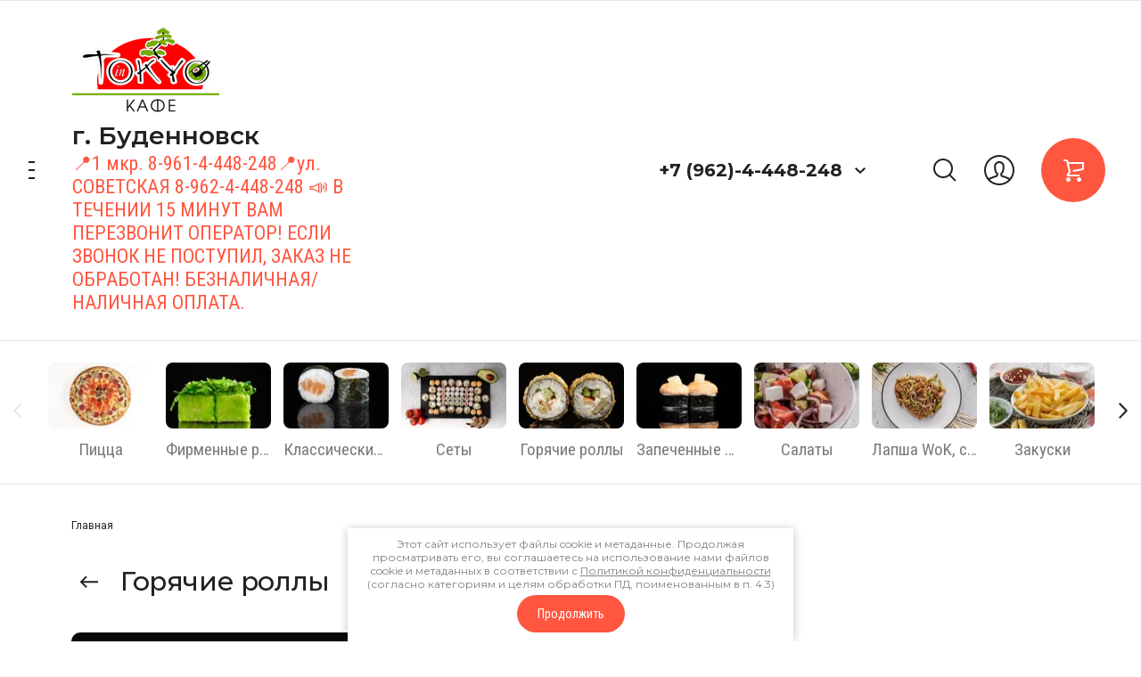

--- FILE ---
content_type: text/html; charset=utf-8
request_url: https://tokyo26.ru/magazin/product/kavasaki
body_size: 22839
content:



	<!doctype html>
<html lang="ru">
	
<head>
	<meta charset="utf-8">
	<meta name="robots" content="all"/>
	<title>Кавасаки</title>
	<meta name="description" content="Кавасаки">
	<meta name="keywords" content="Кавасаки">
	<meta name="SKYPE_TOOLBAR" content="SKYPE_TOOLBAR_PARSER_COMPATIBLE">
	<meta name="viewport" content="width=device-width, initial-scale=1.0, maximum-scale=1.0, user-scalable=no">
	<meta name="format-detection" content="telephone=no">
	<meta http-equiv="x-rim-auto-match" content="none">
	
		
	
		<style>
			.head-panel__top{padding:0 40px;position:relative}@media screen and (max-width:1024px){.head-panel__top{padding:0 30px 0 20px}}@media screen and (max-width:767px){.head-panel__top{padding:0 20px 0 11px}}.head-panel__top-left{width:375px}@media screen and (max-width:1479px){.head-panel__top-left{width:340px}}@media screen and (max-width:1280px){.head-panel__top-left{width:400px;display:flex;align-items:center}}@media screen and (max-width:1024px){.head-panel__top-left{width:40px}}@media screen and (max-width:767px){.head-panel__top-left{width:95px;display:flex;justify-content:space-between;flex:0 0 auto}}.head-panel__top-right{display:flex;align-items:center;width:calc(100% - 375px);padding:0 0 0 30px}@media screen and (max-width:1479px){.head-panel__top-right{width:calc(100% - 340px)}}@media screen and (max-width:1280px){.head-panel__top-right{justify-content:flex-end;width:calc(100% - 400px)}}@media screen and (max-width:1024px){.head-panel__top-right{width:calc(100% - 40px);padding:0 0 0 24px;justify-content:space-between}}@media screen and (max-width:767px){.head-panel__top-right{width:calc(100% - 95px);padding:0 0 0 17px}}.head-panel__top-holder{margin:0 auto;max-width:1480px;display:flex;align-items:center;padding:29px 0}@media screen and (max-width:1024px){.head-panel__top-holder{padding:10px 0}}@media screen and (max-width:767px){.head-panel__top-holder{padding:7px 0}}.head-panel__top-holder--reStyle{padding:10px 0}.head-panel__top-holder--reStyle .cart-button, .head-panel__top-holder--reStyle .regular-cart-button{width:60px;height:60px}@media screen and (max-width:767px){.head-panel__top-holder--reStyle .cart-button, .head-panel__top-holder--reStyle .regular-cart-button{width:46px;height:46px}}.head-panel__top-holder--reStyle .logo__name{font-size:24px;line-height:29px}.head-panel__top-holder--reStyle .logo__name + .logo__desc{display:none}.head-panel__middle{padding:0 40px;position:relative}@media screen and (max-width:1620px){.head-panel__middle{padding:0}}@media (max-width:1024px){.head-panel__middle{display:none}}.head-panel__middle-holder{margin:0 auto;max-width:1480px}.head-panel__middle-holder--reStyle .c-folder-top__menu .slick-slide div > li{padding:14px 23px 15px}@media screen and (max-width:1620px){.head-panel__middle-holder{padding:24px 47px 28px;max-width:100%}}.logo{display:flex;align-items:center}@media screen and (max-width:1280px){.logo{margin-left:42px}}@media (max-width:1024px){.logo{display:none}}.logo__pic{font-size:0;margin:0 10px 0 0;flex:0 0 auto}.logo__pic-img{max-width:100%;height:auto}.logo__holder{display:block;text-decoration:none;flex:1 1 auto}}.logo__name{display:block}@media screen and (max-width:640px){.logo__name{font-size:24px;line-height:29px}}.logo__name + .logo__desc{margin:9px 0 0}@media screen and (max-width:1280px){.logo__name + .logo__desc{margin:4px 0 0}}.logo__desc{display:block;text-decoration:none}@media screen and (max-width:640px){.logo__desc{font-size:20px;line-height:26px}}.logo--hidden{display:flex;flex-direction:column;margin:0}.logo--hidden .logo__pic{margin:0 auto 10px}.logo--hidden .logo__holder{text-align:center}.hid-logo{max-width:1480px;margin:0 auto;display:flex;justify-content:center;padding:26px 0 28px}@media screen and (max-width:640px){.hid-logo{padding:17px 0 13px}}.contact{flex:0 0 auto}@media screen and (max-width:767px){.contact{display:none}}.contact__phone--title{font-size:0;display:flex;align-items:center}.contact__phone--title a{text-decoration:none}.contact__phone--title .open-popup{display:inline-block;vertical-align:middle;width:40px;height:40px;cursor:pointer}.nav{display:flex;align-items:center;justify-content:flex-end;flex:1 1 auto}@media screen and (max-width:1280px){.nav{flex:0 0 auto;margin:0 0 0 37px}}@media screen and (max-width:767px){.nav{margin:0;flex:1 1 auto}}.nav__menu{padding:0 13px;width:calc(100% - 218px);flex:1 1 calc(100% - 218px)}@media screen and (max-width:1479px){.nav__menu{padding:0 29px}}@media screen and (max-width:1280px){.nav__menu{display:none}}.nav__button{width:218px;display:flex;align-items:center;justify-content:flex-end}@media screen and (max-width:767px){.nav__button{width:auto}}.menu{display:flex;flex-wrap:wrap;justify-content:flex-end}.menu li{position:relative}.menu li:hover > ul{opacity:1;visibility:visible}.menu li a{display:block;padding:20px 17px;text-decoration:none}.menu li a:hover{color:#ff5640}.menu li ul{position:absolute;top:100%;left:0;width:300px;border-radius:10px;list-style:none;padding:19px 0;margin:0;z-index:100;opacity:0;visibility:hidden}.menu li ul li a{display:block;padding:14px 30px}.menu li ul li ul{top:0;left:auto;right:100%;margin-top:-19px;margin-right:5px}.menu li ul li ul:before{content:'';position:absolute;top:0;right:-5px;bottom:0;width:5px;display:block}.menu li.flexMenu-viewMore > a{width:40px;height:61px;padding:0}.menu li.flexMenu-viewMore ul{left:auto;right:0}.menu li.flexMenu-viewMore ul li ul{right:100%}.search-button{display:block;cursor:pointer;width:40px;height:40px;margin:0 21px 0 0}@media screen and (max-width:1024px){.search-button{margin:0 30px 0 0}}@media screen and (max-width:767px){.search-button{margin:0 15px 0 0}}.user-button{display:block;cursor:pointer;width:40px;height:40px;margin:0 27px 0 0}@media screen and (max-width:1024px){.user-button{margin:0 30px 0 0}}@media screen and (max-width:767px){.user-button{margin:0 16px 0 0}}.cart-button{display:block;cursor:pointer;width:72px;height:72px;border-radius:100%;pointer-events:none;position:relative;text-decoration:none}.cart-button.no_event{pointer-events:auto}.cart-button.no_event .cart-button__amount{opacity:1;visibility:visible}.cart-button.no_event:before{content:'';position:absolute;top:0;right:0;bottom:0;left:0}.cart-button__amount{width:22px;height:22px;border-radius:100%;font-weight:600;font-size:13px;line-height:22px;text-align:center;display:block;position:absolute;top:0;right:0;opacity:0;visibility:hidden}@media screen and (max-width:1279px){.cart-button{width:60px;height:60px}}@media screen and (max-width:767px){.cart-button{width:46px;height:46px}}.regular-cart-button{display:block;cursor:pointer;width:72px;height:72px;border-radius:100%;pointer-events:none;position:relative;text-decoration:none}.regular-cart-button.no_event{pointer-events:auto}.regular-cart-button.no_event .regular-cart-button__amount{opacity:1;visibility:visible}.regular-cart-button.no_event:before{content:'';position:absolute;border:#ff5640 solid 1px;top:0;right:0;bottom:0;left:0;-webkit-animation-duration:0.7s;animation-duration:0.7s;border-radius:50px}.regular-cart-button__amount{width:22px;height:22px;border-radius:100%;font-weight:600;font-size:13px;line-height:22px;text-align:center;display:block;position:absolute;top:0;right:0;opacity:0;visibility:hidden}@media screen and (max-width:1279px){.regular-cart-button{width:60px;height:60px}}@media screen and (max-width:767px){.regular-cart-button{width:46px;height:46px}}.button-burger{display:none;cursor:pointer;width:40px;height:40px}@media screen and (max-width:1280px){.button-burger{display:block;position:relative;margin-left:-8px}}@media screen and (max-width:1024px){.button-burger{margin:0}}.button-phones{display:none;cursor:pointer;width:40px;height:40px}@media screen and (max-width:767px){.button-phones{display:block}}.l-slider__inner{position:relative}@media (max-width:1023px){.l-slider__inner{padding:0 0 15px}}.c-slider{font-size:0}.c-slider__blackout{position:absolute;top:0;left:0;right:0;bottom:0;z-index:1}.c-slider__item{position:relative;min-height:630px;padding:0 40px}@media (max-width:1480px){.c-slider__item{min-height:540px}}@media (max-width:1360px){.c-slider__item{min-height:520px}}@media (max-width:1279px){.c-slider__item{min-height:480px}}@media (max-width:1023px){.c-slider__item{padding:0}}@media (max-width:760px){.c-slider__item{min-height:350px}}.c-slider__item--box{display:flex}.c-slider__item--center{z-index:1;width:100%;max-width:1480px;margin:0 auto;padding:114px 0 184px}@media (max-width:1480px){.c-slider__item--center{padding:114px 0 94px}}@media (max-width:1360px){.c-slider__item--center{padding:114px 0 108px}}@media (max-width:1279px){.c-slider__item--center{padding:93px 0}}@media (max-width:1023px){.c-slider__item--center{padding:24px 30px 28px;display:flex;flex-direction:column;justify-content:center;align-items:flex-start}}@media (max-width:760px){.c-slider__item--center{padding:15px 20px 20px;align-items:center;text-align:center}}.c-slider__img{position:absolute;top:0;left:0;right:0;bottom:0;background-repeat:no-repeat;background-size:cover;background-position:50% 50%}@media (max-width:1023px){.c-slider__img{position:static;height:340px}}@media (max-width:760px){.c-slider__img{height:200px}}.c-slider__title{font-weight:600;font-size:60px;line-height:63px;padding-right:30%}@media (max-width:1360px){.c-slider__title{font-size:50px;line-height:53px}}@media (max-width:1279px){.c-slider__title{font-size:48px;line-height:53px}}@media (max-width:1023px){.c-slider__title{font-size:34px;line-height:44px;padding:0}}@media (max-width:760px){.c-slider__title{font-size:20px;line-height:24px}}.c-slider__description{font-size:38px;line-height:52px;letter-spacing:-0.447059px;margin:24px 0 0;padding-right:30%}@media (max-width:1279px){.c-slider__description{margin:20px 0 0}}@media (max-width:1023px){.c-slider__description{font-size:24px;line-height:26px;padding:0;margin:12px 0 0}}@media (max-width:760px){.c-slider__description{font-size:18px;line-height:20px;margin:8px 0 0}}.c-slider__more{margin:50px 0 0;display:inline-block;vertical-align:top;padding:27px 50px;border-radius:60px;text-decoration:none;position:relative}@media (max-width:1360px){.c-slider__more{margin:36px 0 0}}@media (max-width:1023px){.c-slider__more{padding:17px 39px 17px 40px;margin:26px 0 0}}@media (max-width:760px){.c-slider__more{margin:17px 0 0;font-size:22px;line-height:26px;padding:12px 32px 12px 32px}}.c-slider__more:before{content:'';position:absolute;top:0;right:0;bottom:0;left:0;border-radius:60px}.c-slider__navs{position:absolute;bottom:0;left:0;right:0;padding:0 40px}@media (max-width:1279px){.c-slider__navs{padding:0 30px}}@media (max-width:1023px){.c-slider__navs{position:static;padding:0 20px}}.c-slider__navs-wr{max-width:1480px;margin:0 auto;display:flex;align-items:center;padding:0 0 56px;font-size:0}@media (max-width:1480px){.c-slider__navs-wr{padding:0 0 42px}}@media (max-width:1279px){.c-slider__navs-wr{padding:0 0 30px}}@media (max-width:1023px){.c-slider__navs-wr{padding:14px 0 0}}.c-slider__dots{margin-right:45px;display:inline-block;vertical-align:middle;width:calc(100% - 152px - 45px)}@media (max-width:1023px){.c-slider__dots{width:100%;margin:0}}.c-slider__dots .slick-dots{margin:0;padding:0;font-size:0;list-style:none;text-align:right}@media (max-width:1023px){.c-slider__dots .slick-dots{text-align:center}}.c-slider__dots .slick-dots li{position:relative;z-index:4;cursor:pointer;width:12px;height:12px;margin:0 2px;text-align:center;vertical-align:top;display:inline-block;border-radius:100%}.c-slider__dots .slick-dots li:first-child{margin-left:0}.c-slider__dots .slick-dots li button{margin:4px 0 0 4px;width:4px;height:4px;font-size:0;vertical-align:top;display:block;padding:0;border:none;outline:none;-webkit-appearance:none;-moz-appearance:none;-moz-box-shadow:none;-webkit-box-shadow:none;box-shadow:none;border-radius:100%}.c-slider__arrows{width:152px;font-size:0;display:inline-block;vertical-align:middle}@media (max-width:1023px){.c-slider__arrows{display:none}}.c-slider__arrows .slick-prev, .c-slider__arrows .slick-next{position:relative;width:72px;height:72px;padding:0;font-size:0;border:none;outline:none;-webkit-appearance:none;-moz-appearance:none;border-radius:100%;margin:0 4px 0 0}.c-slider__arrows .slick-prev:after, .c-slider__arrows .slick-next:after{position:absolute;content:'';top:0;left:0;right:0;bottom:0}.c-slider__arrows .slick-prev{margin:0 4px 0 0}.c-slider__arrows .slick-prev:after{transform:rotate(-180deg)}
		</style>
	
	
	<!-- JQuery -->
	<script src="/g/libs/jquery/1.10.2/jquery.min.js" charset="utf-8"></script>
	<!-- JQuery -->
	
	<!-- common js -->
		<link rel="stylesheet" href="/g/css/styles_articles_tpl.css">
<link rel='stylesheet' type='text/css' href='/shared/highslide-4.1.13/highslide.min.css'/>
<script type='text/javascript' src='/shared/highslide-4.1.13/highslide-full.packed.js'></script>
<script type='text/javascript'>
hs.graphicsDir = '/shared/highslide-4.1.13/graphics/';
hs.outlineType = null;
hs.showCredits = false;
hs.lang={cssDirection:'ltr',loadingText:'Загрузка...',loadingTitle:'Кликните чтобы отменить',focusTitle:'Нажмите чтобы перенести вперёд',fullExpandTitle:'Увеличить',fullExpandText:'Полноэкранный',previousText:'Предыдущий',previousTitle:'Назад (стрелка влево)',nextText:'Далее',nextTitle:'Далее (стрелка вправо)',moveTitle:'Передвинуть',moveText:'Передвинуть',closeText:'Закрыть',closeTitle:'Закрыть (Esc)',resizeTitle:'Восстановить размер',playText:'Слайд-шоу',playTitle:'Слайд-шоу (пробел)',pauseText:'Пауза',pauseTitle:'Приостановить слайд-шоу (пробел)',number:'Изображение %1/%2',restoreTitle:'Нажмите чтобы посмотреть картинку, используйте мышь для перетаскивания. Используйте клавиши вперёд и назад'};</script>

            <!-- 46b9544ffa2e5e73c3c971fe2ede35a5 -->
            <script src='/shared/s3/js/lang/ru.js'></script>
            <script src='/shared/s3/js/common.min.js'></script>
        <link rel='stylesheet' type='text/css' href='/shared/s3/css/calendar.css' /><link rel="icon" href="/favicon.png" type="image/png">

<!--s3_require-->
<link rel="stylesheet" href="/g/basestyle/1.0.1/user/user.css" type="text/css"/>
<link rel="stylesheet" href="/g/basestyle/1.0.1/user/user.brown.css" type="text/css"/>
<script type="text/javascript" src="/g/basestyle/1.0.1/user/user.js" async></script>
<!--/s3_require-->
	<!-- common js -->
	
	<!-- shop init -->
				
		
		
		
			<link rel="stylesheet" type="text/css" href="/g/shop2v2/default/css/theme.less.css">		
			<script type="text/javascript" src="/g/shop2v2/default/js/shop2v2-plugins.js"></script>
		
			<script type="text/javascript" src="/g/shop2v2/default/js/shop2.2.js"></script>
		
	<script type="text/javascript">shop2.init({"productRefs": [],"apiHash": {"getPromoProducts":"4f77235d7a0f093ea255afbaaf367baf","getSearchMatches":"93651f9192f428b15d7f281acb0879dc","getFolderCustomFields":"dfb9fb2069111396ce848c304e3111f7","getProductListItem":"4fec821b572d66ea5185350502e1d046","cartAddItem":"2992d49f915167cf502bb0084b290813","cartRemoveItem":"505be71473ab80ce8ecd402a482858a7","cartUpdate":"68917e9e86a8ea3877e59d670b8db7d5","cartRemoveCoupon":"84e097c88dc343314e69599de0e18844","cartAddCoupon":"8faa44d245f12cac18a78db435d33d43","deliveryCalc":"672f0f58dc81ec5d5087421c237de540","printOrder":"a31623ef32a2649e7d982f2072cd88d9","cancelOrder":"6f6dc79e709e6432a84eb58dad2b1312","cancelOrderNotify":"266f8063d013a5a88da7a734d87a78da","repeatOrder":"d89d4aebfd38c3bcbb88b2148c8bf69e","paymentMethods":"81d7abc52eb92bbed68b63b93da52921","compare":"daed2c30945e32e0cc79811896ef5eda"},"hash": null,"verId": 2799802,"mode": "product","step": "","uri": "/magazin","IMAGES_DIR": "/d/","my": {"buy_alias":"\u0412 \u043a\u043e\u0440\u0437\u0438\u043d\u0443","not_available_alias":"\u041e\u0442\u0441\u0443\u0442\u0441\u0442\u0432\u0443\u0435\u0442","preorder_alias":"\u041f\u0440\u0435\u0434\u0437\u0430\u043a\u0430\u0437","show_sections":true,"on_shop2_btn":true,"buy_mod_popup_collections":true,"gr_pagelist_lazy_load":true,"lazy_load_subpages":true,"gr_search_old_color":true,"gr_enable_images_settings":true},"shop2_cart_order_payments": 1,"cf_margin_price_enabled": 0,"maps_yandex_key":"","maps_google_key":""});</script>
<style type="text/css">.product-item-thumb {width: 450px;}.product-item-thumb .product-image, .product-item-simple .product-image {height: 450px;width: 450px;}.product-item-thumb .product-amount .amount-title {width: 354px;}.product-item-thumb .product-price {width: 400px;}.shop2-product .product-side-l {width: 200px;}.shop2-product .product-image {height: 190px;width: 200px;}.shop2-product .product-thumbnails li {width: 56px;height: 56px;}</style>
	<!-- shop init -->
	
	<!-- Fonts -->
	<link href="https://fonts.googleapis.com/css?family=Montserrat:300,300i,400,400i,500,500i,600,600i,700,700i,800,800i&display=swap&subset=cyrillic,cyrillic-ext,latin-ext,vietnamese" rel="stylesheet">
	<link href="https://fonts.googleapis.com/css?family=Roboto+Condensed:400,400i,700,700i&display=swap&subset=cyrillic,cyrillic-ext,greek,greek-ext,latin-ext,vietnamese" rel="stylesheet">
	<link href="https://fonts.googleapis.com/css?family=Roboto:300,300i,400,400i,500,500i,700,700i&display=swap&subset=cyrillic,cyrillic-ext,greek,greek-ext,latin-ext,vietnamese" rel="stylesheet">
	<!-- Fonts -->
	
	<!-- Custom styles -->
	<link rel="stylesheet" href="/g/libs/jqueryui/datepicker/css/jquery-ui.css">
	<link rel="stylesheet" href="/g/libs/lightgallery/v1.2.19/lightgallery.css">
	<link rel="stylesheet" href="/g/libs/remodal/css/remodal.css">
	<link rel="stylesheet" href="/g/libs/remodal/css/remodal-default-theme.css">
	
		
			<script src="/g/templates/shop2/2.116.2/js/product_quick_view.js"></script>
		
		
		
					    <link rel="stylesheet" href="/g/templates/shop2/2.116.2/themes/theme0/theme.scss.css">
				
	<link rel="stylesheet" href="/g/templates/shop2/2.116.2/css/global_styles.css">
	
	<script src="/g/templates/shop2/2.116.2/js/cart_viewer.js" charset="utf-8"></script>
	<script src="/g/templates/shop2/2.116.2/js/plugins.js" charset="utf-8"></script>
		
			<script src="/g/templates/shop2/2.116.2/js/main.js" charset="utf-8"></script>
		
	



<script>
	$(document).ready(function() {
		$(".form-item__personal_data a").attr("onclick", "window.open(this.href, '', ''); return false;");
	});
</script>

</head>
<body class="site">
	
			
			<style>
				.quick-view-trigger {display: none;}
			</style>
		
		
	<div class="site__wrapper">
		
		<div class="m-burger m-burger--hidden">
			<div class="m-burger__box">
				<div class="m-burger__box-top">
					<div class="m-burger__head">
						<div class="title-fold">Каталог</div>
						<div class="title-menu">Меню</div>
						<span class="close" role="button">&nbsp;</span>
					</div>
									        <ul class="m-folders menu-default m-folders--on-image">
				            				                				            				                				                    				                    				                        <li class="">
				                        	<a href="/magazin/folder/pizza">
				                        							                        		<div class="f-img">
					                        			<div class="f-img__wr">
					                        									                        					<img src="/g/spacer.gif" data-src="/thumb/2/6H2tgs2Zmw1jrEBECN-e5A/120c75/d/dsc_5107.jpg" class="gr_lazy_load" />
					                        									                        			</div>
					                        		</div>
				                        						                        		<span class="f-name">Пицца</span>
				                        	</a>
				                    				                    			                    				                        				                				            				                				                    			                            			                                </li>
			                                			                            			                        				                    				                        <li class="">
				                        	<a href="/magazin/folder/firmennie">
				                        							                        		<div class="f-img">
					                        			<div class="f-img__wr">
					                        									                        					<img src="/g/spacer.gif" data-src="/thumb/2/qV3nD0G4xXj13HgHt1Z5lA/120c75/d/yami.jpg" class="gr_lazy_load" />
					                        									                        			</div>
					                        		</div>
				                        						                        		<span class="f-name">Фирменные роллы</span>
				                        	</a>
				                    				                    			                    				                        				                				            				                				                    			                            			                                </li>
			                                			                            			                        				                    				                        <li class="">
				                        	<a href="/magazin/folder/klassika">
				                        							                        		<div class="f-img">
					                        			<div class="f-img__wr">
					                        									                        					<img src="/g/spacer.gif" data-src="/thumb/2/6UjXJHFeZ_hMfUSAPCPyLw/120c75/d/unnamed.jpg" class="gr_lazy_load" />
					                        									                        			</div>
					                        		</div>
				                        						                        		<span class="f-name">Классические роллы</span>
				                        	</a>
				                    				                    			                    				                        				                				            				                				                    			                            			                                </li>
			                                			                            			                        				                    				                        <li class="">
				                        	<a href="/magazin/folder/sety">
				                        							                        		<div class="f-img">
					                        			<div class="f-img__wr">
					                        									                        					<img src="/g/spacer.gif" data-src="/thumb/2/3Gf2ENRzAzx7R_FCvOSz-Q/120c75/d/megapolis.jpg" class="gr_lazy_load" />
					                        									                        			</div>
					                        		</div>
				                        						                        		<span class="f-name">Сеты</span>
				                        	</a>
				                    				                    			                    				                        				                				            				                				                    			                            			                                </li>
			                                			                            			                        				                    				                        <li class="">
				                        	<a href="/magazin/folder/hotrolly">
				                        							                        		<div class="f-img">
					                        			<div class="f-img__wr">
					                        									                        					<img src="/g/spacer.gif" data-src="/thumb/2/7mHgMhZ6ofT31xPm5y_Aqg/120c75/d/ebi_tempura.jpg" class="gr_lazy_load" />
					                        									                        			</div>
					                        		</div>
				                        						                        		<span class="f-name">Горячие роллы</span>
				                        	</a>
				                    				                    			                    				                        				                				            				                				                    			                            			                                </li>
			                                			                            			                        				                    				                        <li class="">
				                        	<a href="/magazin/folder/zapechennie">
				                        							                        		<div class="f-img">
					                        			<div class="f-img__wr">
					                        									                        					<img src="/g/spacer.gif" data-src="/thumb/2/B58lI18ZUbaOVHweed6xPg/120c75/d/dsc_5021.jpg" class="gr_lazy_load" />
					                        									                        			</div>
					                        		</div>
				                        						                        		<span class="f-name">Запеченные роллы</span>
				                        	</a>
				                    				                    			                    				                        				                				            				                				                    			                            			                                </li>
			                                			                            			                        				                    				                        <li class="">
				                        	<a href="/magazin/folder/salaty">
				                        							                        		<div class="f-img">
					                        			<div class="f-img__wr">
					                        									                        					<img src="/g/spacer.gif" data-src="/thumb/2/LAe1klEdWj8aBo9DS50G2A/120c75/d/grecheskij_4.jpg" class="gr_lazy_load" />
					                        									                        			</div>
					                        		</div>
				                        						                        		<span class="f-name">Салаты</span>
				                        	</a>
				                    				                    			                    				                        				                				            				                				                    			                            			                                </li>
			                                			                            			                        				                    				                        <li class="">
				                        	<a href="/magazin/folder/wok-lapsha">
				                        							                        		<div class="f-img">
					                        			<div class="f-img__wr">
					                        									                        					<img src="/g/spacer.gif" data-src="/thumb/2/bSHBjaPze4jg3a3f0ybqbQ/120c75/d/udon_s_moreproduktami.jpg" class="gr_lazy_load" />
					                        									                        			</div>
					                        		</div>
				                        						                        		<span class="f-name">Лапша WoK, супы, мидии</span>
				                        	</a>
				                    				                    			                    				                        				                				            				                				                    			                            			                                </li>
			                                			                            			                        				                    				                        <li class="">
				                        	<a href="/magazin/folder/zakuski">
				                        							                        		<div class="f-img">
					                        			<div class="f-img__wr">
					                        									                        					<img src="/g/spacer.gif" data-src="/thumb/2/7F7F0lfw2Xff_P9WacaSEA/120c75/d/6c97bdbfd07523e9d55b7ca92cc73812.jpg" class="gr_lazy_load" />
					                        									                        			</div>
					                        		</div>
				                        						                        		<span class="f-name">Закуски</span>
				                        	</a>
				                    				                    			                    				                        				                				            				                				                    			                            			                                </li>
			                                			                            			                        				                    				                        <li class="">
				                        	<a href="/magazin/folder/deserty">
				                        							                        		<div class="f-img">
					                        			<div class="f-img__wr">
					                        									                        					<img src="/g/spacer.gif" data-src="/thumb/2/HZ-pCuKfraR-4BmyFVhtQQ/120c75/d/tiramisu-jpg.jpg" class="gr_lazy_load" />
					                        									                        			</div>
					                        		</div>
				                        						                        		<span class="f-name">Десерты</span>
				                        	</a>
				                    				                    			                    				                        				                				            				                				                    			                            			                                </li>
			                                			                            			                        				                    				                        <li class="">
				                        	<a href="/magazin/folder/napitki">
				                        							                        		<div class="f-img">
					                        			<div class="f-img__wr">
					                        									                        					<img src="/g/spacer.gif" data-src="/thumb/2/LbzsjUwNk-JlPg7qZbLzVA/120c75/d/juice.png" class="gr_lazy_load" />
					                        									                        			</div>
					                        		</div>
				                        						                        		<span class="f-name">Напитки</span>
				                        	</a>
				                    				                    			                    				                        				                				            				                				                    			                            			                                </li>
			                                			                            			                        				                    				                        <li class="">
				                        	<a href="/magazin/folder/7072702">
				                        							                        		<div class="f-img">
					                        			<div class="f-img__wr">
					                        									                        					<img src="/g/spacer.gif" data-src="/thumb/2/bMgMmmTmYLT551f-JnSyOw/120c75/d/0-e8d0a9e3949c4b88437233168285229b.jpg" class="gr_lazy_load" />
					                        									                        			</div>
					                        		</div>
				                        						                        		<span class="f-name">Дополнительный ингредиент</span>
				                        	</a>
				                    				                    			                    				                        				                				            				                				                    			                            			                                </li>
			                                			                            			                        				                    				                        <li class="">
				                        	<a href="/magazin/folder/chernye-rolly">
				                        							                        		<div class="f-img">
					                        			<div class="f-img__wr">
					                        									                        					<img src="/g/spacer.gif" data-src="/thumb/2/tUNBYzr1mWBZmFzjphmUmA/120c75/d/nz6_8697_1.jpg" class="gr_lazy_load" />
					                        									                        			</div>
					                        		</div>
				                        						                        		<span class="f-name">Черные роллы</span>
				                        	</a>
				                    				                    			                    				                        				                				            				            </li>
				        	</ul>
				        									</div>
				<div class="m-burger__box-bot">
										    <ul class="m-menu clear-list">
					        					            					            					                <li class="has active opened"><a href="/">Главная</a>
					            					            					        					            					                					                        </li>
					                    					                					            					            					                <li class="has"><a href="/o-nas">О нас</a>
					            					            					        					            					                					                        <ul>
					                    					            					            					                <li class=""><a href="/otzyvy-o-nas">Отзывы</a>
					            					            					        					            					                					                        </li>
					                    					                					            					            					                <li class=""><a href="/stati">Полезные статьи</a>
					            					            					        					            					                					                        </li>
					                    					                					            					            					                <li class=""><a href="/napishite-nam">Напишите нам</a>
					            					            					        					            					                					                        </li>
					                    					                            </ul>
					                        </li>
					                    					                					            					            					                <li class=""><a href="/dostavka">Доставка</a>
					            					            					        					            					                					                        </li>
					                    					                					            					            					                <li class=""><a href="/oplata">Оплата</a>
					            					            					        					            					                					                        </li>
					                    					                					            					            					                <li class=""><a href="/kontakty">Контакты</a>
					            					            					        					        </li>
					    	</ul>
					    									</div>
			</div>
		</div>
		
					<div class="popup-cart-preview">
				<span class="popup-cart-preview__close" role="button">&nbsp;</span>
			    <div class="popup-cart-preview__inner">
			    				        			            <a href="/magazin?mode=order" class="btn-style-1 hvr">
			                Перейти к оформлению
			            </a>
			        			    </div>
			</div>
				
		<div class="remodal cart-remodal" data-remodal-id="cart-preview-popup" role="dialog" data-remodal-options="hashTracking: false">
			<button data-remodal-action="close" class="gr-icon-btn remodal-close-btn">
				<span>Закрыть</span>
			</button>
			<div class="cart-remodal__body"></div>
		</div>
		
		<div class="head-fix head-fix--hidden">
			<div class="head-fix__inner">
				<div class="head-fix__nav">
					<div class="head-fix__nav-left">
						<span class="button-burger" role="button">&nbsp;</span>
						<span class="button-phones" role="button" data-remodal-target="contact">&nbsp;</span>
													<div class="logo">
																											<a class="logo__pic" href="https://tokyo26.ru">
											<img style="max-width: 150px" class="logo__pic-img gr_lazy_load" src="/g/spacer.gif" data-src="/thumb/2/wpkGzGQcKsmdY77irls3MA/150r70/d/kafe-tokio1.png">
										</a>
																																		<a class="logo__holder" href="https://tokyo26.ru">
										<span class="logo__name">г. Буденновск</span>									</a>
															</div>
											</div>
					<div class="head-fix__nav-right">
						<div class="contact">
																								<div class="contact__phone--title">
										<a href="tel:+7 (962)-4-448-248">+7 (962)-4-448-248</a>
										<span class="open-popup" role="button" data-remodal-target="contact">&nbsp;</span>
									</div>
																																				</div>
						<div class="nav">
							<div class="nav__menu">
																    <ul class="menu clear-list">
								        								            								            								                <li class="has active opened"><a href="/">Главная</a>
								            								            								        								            								                								                        </li>
								                    								                								            								            								                <li class="has"><a href="/o-nas">О нас</a>
								            								            								        								            								                								                        <ul>
								                    								            								            								                <li class=""><a href="/otzyvy-o-nas">Отзывы</a>
								            								            								        								            								                								                        </li>
								                    								                								            								            								                <li class=""><a href="/stati">Полезные статьи</a>
								            								            								        								            								                								                        </li>
								                    								                								            								            								                <li class=""><a href="/napishite-nam">Напишите нам</a>
								            								            								        								            								                								                        </li>
								                    								                            </ul>
								                        </li>
								                    								                								            								            								                <li class=""><a href="/dostavka">Доставка</a>
								            								            								        								            								                								                        </li>
								                    								                								            								            								                <li class=""><a href="/oplata">Оплата</a>
								            								            								        								            								                								                        </li>
								                    								                								            								            								                <li class=""><a href="/kontakty">Контакты</a>
								            								            								        								        </li>
								    	</ul>
								    															</div>
							<div class="nav__button">
								<span class="search-button" role="button">&nbsp;</span>
								<span class="user-button" role="button" data-remodal-target="user">&nbsp;</span>
																									<span class="cart-button" role="button" data-remodal-target="cart-preview-popup">
										<span class="cart-button__amount">&nbsp;</span>
									</span>
															</div>
						</div>
					</div>
				</div>
				<div class="head-fix__folder">
					<div class="fix-folder-top">
											        <ul class="fix-folder-top__menu menu-default" data-autoplay="false">
					            					                					            					                					                    					                    					                        <li data-folder-id="21207501" class="">
					                        	<a href="/magazin/folder/pizza">
					                        								                        		<div class="f-img">
						                        			<div class="f-img__wr">
						                        										                        					<img src="/g/spacer.gif" data-src="/thumb/2/6H2tgs2Zmw1jrEBECN-e5A/120c75/d/dsc_5107.jpg" class="gr_lazy_load" />
						                        										                        			</div>
						                        		</div>
					                        							                        		<span class="f-name">Пицца</span>
					                        	</a>
					                    					                    					                					            					                					                    					                        					                            </li>
					                            					                        					                    					                    					                        <li data-folder-id="21206701" class="">
					                        	<a href="/magazin/folder/firmennie">
					                        								                        		<div class="f-img">
						                        			<div class="f-img__wr">
						                        										                        					<img src="/g/spacer.gif" data-src="/thumb/2/qV3nD0G4xXj13HgHt1Z5lA/120c75/d/yami.jpg" class="gr_lazy_load" />
						                        										                        			</div>
						                        		</div>
					                        							                        		<span class="f-name">Фирменные роллы</span>
					                        	</a>
					                    					                    					                					            					                					                    					                        					                            </li>
					                            					                        					                    					                    					                        <li data-folder-id="21208501" class="">
					                        	<a href="/magazin/folder/klassika">
					                        								                        		<div class="f-img">
						                        			<div class="f-img__wr">
						                        										                        					<img src="/g/spacer.gif" data-src="/thumb/2/6UjXJHFeZ_hMfUSAPCPyLw/120c75/d/unnamed.jpg" class="gr_lazy_load" />
						                        										                        			</div>
						                        		</div>
					                        							                        		<span class="f-name">Классические роллы</span>
					                        	</a>
					                    					                    					                					            					                					                    					                        					                            </li>
					                            					                        					                    					                    					                        <li data-folder-id="21207901" class="">
					                        	<a href="/magazin/folder/sety">
					                        								                        		<div class="f-img">
						                        			<div class="f-img__wr">
						                        										                        					<img src="/g/spacer.gif" data-src="/thumb/2/3Gf2ENRzAzx7R_FCvOSz-Q/120c75/d/megapolis.jpg" class="gr_lazy_load" />
						                        										                        			</div>
						                        		</div>
					                        							                        		<span class="f-name">Сеты</span>
					                        	</a>
					                    					                    					                					            					                					                    					                        					                            </li>
					                            					                        					                    					                    					                        <li data-folder-id="21207701" class="">
					                        	<a href="/magazin/folder/hotrolly">
					                        								                        		<div class="f-img">
						                        			<div class="f-img__wr">
						                        										                        					<img src="/g/spacer.gif" data-src="/thumb/2/7mHgMhZ6ofT31xPm5y_Aqg/120c75/d/ebi_tempura.jpg" class="gr_lazy_load" />
						                        										                        			</div>
						                        		</div>
					                        							                        		<span class="f-name">Горячие роллы</span>
					                        	</a>
					                    					                    					                					            					                					                    					                        					                            </li>
					                            					                        					                    					                    					                        <li data-folder-id="21208101" class="">
					                        	<a href="/magazin/folder/zapechennie">
					                        								                        		<div class="f-img">
						                        			<div class="f-img__wr">
						                        										                        					<img src="/g/spacer.gif" data-src="/thumb/2/B58lI18ZUbaOVHweed6xPg/120c75/d/dsc_5021.jpg" class="gr_lazy_load" />
						                        										                        			</div>
						                        		</div>
					                        							                        		<span class="f-name">Запеченные роллы</span>
					                        	</a>
					                    					                    					                					            					                					                    					                        					                            </li>
					                            					                        					                    					                    					                        <li data-folder-id="21208301" class="">
					                        	<a href="/magazin/folder/salaty">
					                        								                        		<div class="f-img">
						                        			<div class="f-img__wr">
						                        										                        					<img src="/g/spacer.gif" data-src="/thumb/2/LAe1klEdWj8aBo9DS50G2A/120c75/d/grecheskij_4.jpg" class="gr_lazy_load" />
						                        										                        			</div>
						                        		</div>
					                        							                        		<span class="f-name">Салаты</span>
					                        	</a>
					                    					                    					                					            					                					                    					                        					                            </li>
					                            					                        					                    					                    					                        <li data-folder-id="27079301" class="">
					                        	<a href="/magazin/folder/wok-lapsha">
					                        								                        		<div class="f-img">
						                        			<div class="f-img__wr">
						                        										                        					<img src="/g/spacer.gif" data-src="/thumb/2/bSHBjaPze4jg3a3f0ybqbQ/120c75/d/udon_s_moreproduktami.jpg" class="gr_lazy_load" />
						                        										                        			</div>
						                        		</div>
					                        							                        		<span class="f-name">Лапша WoK, супы, мидии</span>
					                        	</a>
					                    					                    					                					            					                					                    					                        					                            </li>
					                            					                        					                    					                    					                        <li data-folder-id="27097301" class="">
					                        	<a href="/magazin/folder/zakuski">
					                        								                        		<div class="f-img">
						                        			<div class="f-img__wr">
						                        										                        					<img src="/g/spacer.gif" data-src="/thumb/2/7F7F0lfw2Xff_P9WacaSEA/120c75/d/6c97bdbfd07523e9d55b7ca92cc73812.jpg" class="gr_lazy_load" />
						                        										                        			</div>
						                        		</div>
					                        							                        		<span class="f-name">Закуски</span>
					                        	</a>
					                    					                    					                					            					                					                    					                        					                            </li>
					                            					                        					                    					                    					                        <li data-folder-id="21209101" class="">
					                        	<a href="/magazin/folder/deserty">
					                        								                        		<div class="f-img">
						                        			<div class="f-img__wr">
						                        										                        					<img src="/g/spacer.gif" data-src="/thumb/2/HZ-pCuKfraR-4BmyFVhtQQ/120c75/d/tiramisu-jpg.jpg" class="gr_lazy_load" />
						                        										                        			</div>
						                        		</div>
					                        							                        		<span class="f-name">Десерты</span>
					                        	</a>
					                    					                    					                					            					                					                    					                        					                            </li>
					                            					                        					                    					                    					                        <li data-folder-id="21209301" class="">
					                        	<a href="/magazin/folder/napitki">
					                        								                        		<div class="f-img">
						                        			<div class="f-img__wr">
						                        										                        					<img src="/g/spacer.gif" data-src="/thumb/2/LbzsjUwNk-JlPg7qZbLzVA/120c75/d/juice.png" class="gr_lazy_load" />
						                        										                        			</div>
						                        		</div>
					                        							                        		<span class="f-name">Напитки</span>
					                        	</a>
					                    					                    					                					            					                					                    					                        					                            </li>
					                            					                        					                    					                    					                        <li data-folder-id="7072702" class="">
					                        	<a href="/magazin/folder/7072702">
					                        								                        		<div class="f-img">
						                        			<div class="f-img__wr">
						                        										                        					<img src="/g/spacer.gif" data-src="/thumb/2/bMgMmmTmYLT551f-JnSyOw/120c75/d/0-e8d0a9e3949c4b88437233168285229b.jpg" class="gr_lazy_load" />
						                        										                        			</div>
						                        		</div>
					                        							                        		<span class="f-name">Дополнительный ингредиент</span>
					                        	</a>
					                    					                    					                					            					                					                    					                        					                            </li>
					                            					                        					                    					                    					                        <li data-folder-id="81562904" class="">
					                        	<a href="/magazin/folder/chernye-rolly">
					                        								                        		<div class="f-img">
						                        			<div class="f-img__wr">
						                        										                        					<img src="/g/spacer.gif" data-src="/thumb/2/tUNBYzr1mWBZmFzjphmUmA/120c75/d/nz6_8697_1.jpg" class="gr_lazy_load" />
						                        										                        			</div>
						                        		</div>
					                        							                        		<span class="f-name">Черные роллы</span>
					                        	</a>
					                    					                    					                					            					            </li>
					        	</ul>
					        											</div>
					<div class="fix-folder-bot"></div>
				</div>
			</div>
		</div>
		
		<div class="bot-fix-panel">
			<span class="button-burger" role="button">&nbsp;</span>
			<span class="button-phones" role="button" data-remodal-target="contact">&nbsp;</span>
			<span class="button-up" role="button">&nbsp;</span>
			<span class="search-button" role="button">&nbsp;</span>
										<span class="cart-button" role="button" data-remodal-target="cart-preview-popup">
					<span class="cart-button__amount">&nbsp;</span>
				</span>
					</div>
		
		<div class="p-search">
			<div class="p-search__holder">
				
									<span class="shop-search-btn" role="button">Найти по параметрам</span>
					<div class="l-search">
						<form action="/magazin/search" enctype="multipart/form-data" method="get" class="search">	
							<div class="gr-style">
								<input name="search_text" autocomplete="off" type="text" id="s[name]" class="search__input" placeholder="Поиск по каталогу">
							</div>
							<button class="search__button">Найти</button>									
						<re-captcha data-captcha="recaptcha"
     data-name="captcha"
     data-sitekey="6LddAuIZAAAAAAuuCT_s37EF11beyoreUVbJlVZM"
     data-lang="ru"
     data-rsize="invisible"
     data-type="image"
     data-theme="light"></re-captcha></form>
						<span class="l-search__close" role="button"></span>
					</div>
								<div class="w-search">
					<div class="w-search__inner">
						<div class="w-search__back">Назад</div>
						<div class="w-search__close">&nbsp;</div>
							
	
<div class="shop2-block search-form ">
	<div class="block-body">
		<form action="/magazin/search" enctype="multipart/form-data">
			<input type="hidden" name="sort_by" value=""/>
			
			<div class="search-rows">
									<div class="row gr-style">
						<label class="row-title active">Название:</label>
						<div class="row-body active">
							<div class="row-body-in">
								<input type="text" name="s[name]" size="20" id="shop2-name" value="" />
							</div>
						</div>
					</div>
								
									<div class="row rangeSliderWrapper gr-style">
						<div class="row-title price active">Цена: <span>р.</span></div>
						<div class="row-body active">
							<div class="row-body-in">
								<label class="price-from"><input name="s[price][min]" type="text" size="5" class="small low" value="" /></label>
								<label class="price-to"><input name="s[price][max]" type="text" size="5" class="small high" value="" /></label>
								<div class="inputRangeSlider"></div>
							</div>
						</div>
					</div>
				
									<div class="row gr-style">
						<div class="row-title active">Выберите категорию:</div>
						<div class="row-body active">
							<div class="row-body-in">
								<select name="s[folder_id]" id="s[folder_id]">
									<option value="">Все</option>
																																																	<option value="21207501" >
												 Пицца
											</option>
																																								<option value="21206701" >
												 Фирменные роллы
											</option>
																																								<option value="21208501" >
												 Классические роллы
											</option>
																																								<option value="21207901" >
												 Сеты
											</option>
																																								<option value="21207701" >
												 Горячие роллы
											</option>
																																								<option value="21208101" >
												 Запеченные роллы
											</option>
																																								<option value="21208301" >
												 Салаты
											</option>
																																								<option value="27079301" >
												 Лапша WoK, супы, мидии
											</option>
																																								<option value="27097301" >
												 Закуски
											</option>
																																								<option value="21209101" >
												 Десерты
											</option>
																																								<option value="21209301" >
												 Напитки
											</option>
																																								<option value="7072702" >
												 Дополнительный ингредиент
											</option>
																																								<option value="81562904" >
												 Черные роллы
											</option>
																											</select>
							</div>
						</div>
					</div>

					<div id="shop2_search_custom_fields"></div>
				
									<div id="shop2_search_global_fields">
						
			
			
												<div class="row">
						<div class="row-title">Цвет тестовый:</div>
						<div class="row-body">
							<div class="row-body-in">
								
			<div class="shop-search-color-select">
			<input type="hidden" name="s[cvet_testovyj]" value="">
			<ul class="shop-search-colors">
												<li data-value="" class="shop2-color-ext-selected no_bg"><div class="shop-search-color-title">Все</div></li>
									<li data-value="20134901" >
						<div class="shop-search-color-icon" style="background-color:#000000"><em></em></div>
						<div class="shop-search-color-title">Черный</div>
					</li>
									<li data-value="20135101" >
						<div class="shop-search-color-icon" style="background-color:#0033ff"><em></em></div>
						<div class="shop-search-color-title">Синий</div>
					</li>
									<li data-value="20135301" >
						<div class="shop-search-color-icon" style="background-color:#009900"><em></em></div>
						<div class="shop-search-color-title">Зеленый</div>
					</li>
									<li data-value="20135501" >
						<div class="shop-search-color-icon" style="background-color:#ff0000"><em></em></div>
						<div class="shop-search-color-title">Красный</div>
					</li>
									<li data-value="20135701" >
						<div class="shop-search-color-icon" style="background-color:#993333"><em></em></div>
						<div class="shop-search-color-title">апк</div>
					</li>
									<li data-value="20135901" >
						<div class="shop-search-color-icon" style="background-color:#00ffcc"><em></em></div>
						<div class="shop-search-color-title">апвупв</div>
					</li>
									<li data-value="20136101" >
						<div class="shop-search-color-icon" style="background-color:#009999"><em></em></div>
						<div class="shop-search-color-title">вапв</div>
					</li>
									<li data-value="20136301" >
						<div class="shop-search-color-icon" style="background-color:#666699"><em></em></div>
						<div class="shop-search-color-title">174</div>
					</li>
									<li data-value="20136501" >
						<div class="shop-search-color-icon" style="background-color:#33ff66"><em></em></div>
						<div class="shop-search-color-title">4777</div>
					</li>
									<li data-value="20136701" >
						<div class="shop-search-color-icon" style="background-color:#33ff99"><em></em></div>
						<div class="shop-search-color-title">575</div>
					</li>
									<li data-value="20136901" >
						<div class="shop-search-color-icon" style="background-color:#66cccc"><em></em></div>
						<div class="shop-search-color-title">525</div>
					</li>
							</ul>
		</div>
	
							</div>
						</div>
					</div>
							

								</div>
				
									<div class="row gr-style">
						<label class="row-title">Артикул:</label>
						<div class="row-body">
							<div class="row-body-in">
								<input type="text" name="s[article]" id="shop2-article" value="" />
							</div>
						</div>
					</div>
				
									<div class="row gr-style">
						<label class="row-title">Текст:</label>
						<div class="row-body">
							<div class="row-body-in">
								<input type="text" name="search_text" size="20" id="shop2-text"  value="" />
							</div>
						</div>
					</div>
								
				
									<div class="row gr-style">
						<div class="row-title">Производитель:</div>
						<div class="row-body">
							<div class="row-body-in">
								<select name="s[vendor_id]">
									<option value="">Все</option>          
																			<option value="5710301" >Casar</option>
																			<option value="5710501" >Dieresis</option>
																			<option value="5710701" >Epsilon</option>
																			<option value="5710901" >Heinrich</option>
																			<option value="5711101" >Ipsilon</option>
																			<option value="5711301" >Khajro</option>
																			<option value="5711501" >Дзета</option>
																			<option value="5711701" >Фита</option>
																	</select>
							</div>
						</div>
					</div>
				
														    <div class="row gr-style">
					        <div class="row-title">Скидка 5%:</div>
					        <div class="row-body">
					        	<div class="row-body-in">
						            						            <select name="s[flags][67901]">
							            <option value="">Все</option>
							            <option value="1">да</option>
							            <option value="0">нет</option>
							        </select>
						        </div>
					        </div>
					    </div>
			    															    <div class="row gr-style">
					        <div class="row-title">Новинка:</div>
					        <div class="row-body">
					        	<div class="row-body-in">
						            						            <select name="s[flags][2]">
							            <option value="">Все</option>
							            <option value="1">да</option>
							            <option value="0">нет</option>
							        </select>
						        </div>
					        </div>
					    </div>
			    															    <div class="row gr-style">
					        <div class="row-title">Спецпредложение:</div>
					        <div class="row-body">
					        	<div class="row-body-in">
						            						            <select name="s[flags][1]">
							            <option value="">Все</option>
							            <option value="1">да</option>
							            <option value="0">нет</option>
							        </select>
						        </div>
					        </div>
					    </div>
			    									
									<div class="row gr-style">
						<div class="row-title">Результатов на странице:</div>
						<div class="row-body">
							<div class="row-body-in">
								<select name="s[products_per_page]">
																																						<option value="5">5</option>
																													<option value="20">20</option>
																													<option value="35">35</option>
																													<option value="50">50</option>
																													<option value="65">65</option>
																													<option value="80">80</option>
																													<option value="95">95</option>
																	</select>
							</div>
						</div>
					</div>
							</div>
			

			<div class="row-button">
				<button type="submit" class="search-btn btn-style-2 hvr">Найти</button>
			</div>
		<re-captcha data-captcha="recaptcha"
     data-name="captcha"
     data-sitekey="6LddAuIZAAAAAAuuCT_s37EF11beyoreUVbJlVZM"
     data-lang="ru"
     data-rsize="invisible"
     data-type="image"
     data-theme="light"></re-captcha></form>
	</div>
</div><!-- Search Form -->					</div>
				</div>
			</div>
		</div>
		
		<header role="banner" class="site-header">
			<div class="site-header__holder">
			
								<div class="head-panel">
					<div class="head-panel__top">
						<div class="head-panel__top-holder">
							<div class="head-panel__top-left">
								<span class="button-burger" role="button">&nbsp;</span>
								<span class="button-phones" role="button" data-remodal-target="contact">&nbsp;</span>
																	<div class="logo logo_top">
																																	<a class="logo__pic" href="https://tokyo26.ru">
													<img  class="logo__pic-img gr_lazy_load" src="/g/spacer.gif" data-src="/thumb/2/57u6lKMAKLVVUN0ubGeJ6w/165c98/d/kafe-tokio1.png">
												</a>
																																										<a class="logo__holder" href="https://tokyo26.ru">
												<span class="logo__name">г. Буденновск</span>												<span class="logo__desc">&#x1f4cd;1 мкр. 8-961-4-448-248&#x1f4cd;ул. СОВЕТСКАЯ 8-962-4-448-248 &#x1f4e3; В ТЕЧЕНИИ 15 МИНУТ ВАМ ПЕРЕЗВОНИТ ОПЕРАТОР! ЕСЛИ ЗВОНОК НЕ ПОСТУПИЛ, ЗАКАЗ НЕ ОБРАБОТАН! БЕЗНАЛИЧНАЯ/НАЛИЧНАЯ ОПЛАТА.</span>											</a>
																			</div>
															</div>
							<div class="head-panel__top-right">
								<div class="contact">
																														<div class="contact__phone--title">
												<a href="tel:+7 (962)-4-448-248">+7 (962)-4-448-248</a>
												<span class="open-popup" role="button" data-remodal-target="contact">&nbsp;</span>
											</div>
																																														</div>
								<div class="nav">
									<div class="nav__menu">
																				    <ul class="menu clear-list">
										        										            										            										                <li class="has active opened"><a href="/">Главная</a>
										            										            										        										            										                										                        </li>
										                    										                										            										            										                <li class="has"><a href="/o-nas">О нас</a>
										            										            										        										            										                										                        <ul>
										                    										            										            										                <li class=""><a href="/otzyvy-o-nas">Отзывы</a>
										            										            										        										            										                										                        </li>
										                    										                										            										            										                <li class=""><a href="/stati">Полезные статьи</a>
										            										            										        										            										                										                        </li>
										                    										                										            										            										                <li class=""><a href="/napishite-nam">Напишите нам</a>
										            										            										        										            										                										                        </li>
										                    										                            </ul>
										                        </li>
										                    										                										            										            										                <li class=""><a href="/dostavka">Доставка</a>
										            										            										        										            										                										                        </li>
										                    										                										            										            										                <li class=""><a href="/oplata">Оплата</a>
										            										            										        										            										                										                        </li>
										                    										                										            										            										                <li class=""><a href="/kontakty">Контакты</a>
										            										            										        										        </li>
										    	</ul>
										    																			</div>
									<div class="nav__button">
										<span class="search-button" role="button">&nbsp;</span>
										<span class="user-button" role="button" data-remodal-target="user">&nbsp;</span>
																															<span class="cart-button" role="button" data-remodal-target="cart-preview-popup">
												<span class="cart-button__amount">&nbsp;</span>
											</span>
																			</div>
								</div>
							</div>
						</div>
					</div>
					<div class="head-panel__middle">
						<div class="head-panel__middle-holder">
							<div class="c-folder-top">
															        <ul class="c-folder-top__menu menu-default" data-autoplay="false">
							            							                							            							                							                    							                    							                        <li data-folder-id="21207501" class="">
							                        	<a href="/magazin/folder/pizza">
							                        										                        		<div class="f-img">
								                        			<div class="f-img__wr">
								                        												                        					<img src="/g/spacer.gif" data-src="/thumb/2/6H2tgs2Zmw1jrEBECN-e5A/120c75/d/dsc_5107.jpg" class="gr_lazy_load" />
								                        												                        			</div>
								                        		</div>
							                        									                        		<span class="f-name">Пицца</span>
							                        	</a>
							                    							                    							                							            							                							                    							                        							                            </li>
							                            							                        							                    							                    							                        <li data-folder-id="21206701" class="">
							                        	<a href="/magazin/folder/firmennie">
							                        										                        		<div class="f-img">
								                        			<div class="f-img__wr">
								                        												                        					<img src="/g/spacer.gif" data-src="/thumb/2/qV3nD0G4xXj13HgHt1Z5lA/120c75/d/yami.jpg" class="gr_lazy_load" />
								                        												                        			</div>
								                        		</div>
							                        									                        		<span class="f-name">Фирменные роллы</span>
							                        	</a>
							                    							                    							                							            							                							                    							                        							                            </li>
							                            							                        							                    							                    							                        <li data-folder-id="21208501" class="">
							                        	<a href="/magazin/folder/klassika">
							                        										                        		<div class="f-img">
								                        			<div class="f-img__wr">
								                        												                        					<img src="/g/spacer.gif" data-src="/thumb/2/6UjXJHFeZ_hMfUSAPCPyLw/120c75/d/unnamed.jpg" class="gr_lazy_load" />
								                        												                        			</div>
								                        		</div>
							                        									                        		<span class="f-name">Классические роллы</span>
							                        	</a>
							                    							                    							                							            							                							                    							                        							                            </li>
							                            							                        							                    							                    							                        <li data-folder-id="21207901" class="">
							                        	<a href="/magazin/folder/sety">
							                        										                        		<div class="f-img">
								                        			<div class="f-img__wr">
								                        												                        					<img src="/g/spacer.gif" data-src="/thumb/2/3Gf2ENRzAzx7R_FCvOSz-Q/120c75/d/megapolis.jpg" class="gr_lazy_load" />
								                        												                        			</div>
								                        		</div>
							                        									                        		<span class="f-name">Сеты</span>
							                        	</a>
							                    							                    							                							            							                							                    							                        							                            </li>
							                            							                        							                    							                    							                        <li data-folder-id="21207701" class="">
							                        	<a href="/magazin/folder/hotrolly">
							                        										                        		<div class="f-img">
								                        			<div class="f-img__wr">
								                        												                        					<img src="/g/spacer.gif" data-src="/thumb/2/7mHgMhZ6ofT31xPm5y_Aqg/120c75/d/ebi_tempura.jpg" class="gr_lazy_load" />
								                        												                        			</div>
								                        		</div>
							                        									                        		<span class="f-name">Горячие роллы</span>
							                        	</a>
							                    							                    							                							            							                							                    							                        							                            </li>
							                            							                        							                    							                    							                        <li data-folder-id="21208101" class="">
							                        	<a href="/magazin/folder/zapechennie">
							                        										                        		<div class="f-img">
								                        			<div class="f-img__wr">
								                        												                        					<img src="/g/spacer.gif" data-src="/thumb/2/B58lI18ZUbaOVHweed6xPg/120c75/d/dsc_5021.jpg" class="gr_lazy_load" />
								                        												                        			</div>
								                        		</div>
							                        									                        		<span class="f-name">Запеченные роллы</span>
							                        	</a>
							                    							                    							                							            							                							                    							                        							                            </li>
							                            							                        							                    							                    							                        <li data-folder-id="21208301" class="">
							                        	<a href="/magazin/folder/salaty">
							                        										                        		<div class="f-img">
								                        			<div class="f-img__wr">
								                        												                        					<img src="/g/spacer.gif" data-src="/thumb/2/LAe1klEdWj8aBo9DS50G2A/120c75/d/grecheskij_4.jpg" class="gr_lazy_load" />
								                        												                        			</div>
								                        		</div>
							                        									                        		<span class="f-name">Салаты</span>
							                        	</a>
							                    							                    							                							            							                							                    							                        							                            </li>
							                            							                        							                    							                    							                        <li data-folder-id="27079301" class="">
							                        	<a href="/magazin/folder/wok-lapsha">
							                        										                        		<div class="f-img">
								                        			<div class="f-img__wr">
								                        												                        					<img src="/g/spacer.gif" data-src="/thumb/2/bSHBjaPze4jg3a3f0ybqbQ/120c75/d/udon_s_moreproduktami.jpg" class="gr_lazy_load" />
								                        												                        			</div>
								                        		</div>
							                        									                        		<span class="f-name">Лапша WoK, супы, мидии</span>
							                        	</a>
							                    							                    							                							            							                							                    							                        							                            </li>
							                            							                        							                    							                    							                        <li data-folder-id="27097301" class="">
							                        	<a href="/magazin/folder/zakuski">
							                        										                        		<div class="f-img">
								                        			<div class="f-img__wr">
								                        												                        					<img src="/g/spacer.gif" data-src="/thumb/2/7F7F0lfw2Xff_P9WacaSEA/120c75/d/6c97bdbfd07523e9d55b7ca92cc73812.jpg" class="gr_lazy_load" />
								                        												                        			</div>
								                        		</div>
							                        									                        		<span class="f-name">Закуски</span>
							                        	</a>
							                    							                    							                							            							                							                    							                        							                            </li>
							                            							                        							                    							                    							                        <li data-folder-id="21209101" class="">
							                        	<a href="/magazin/folder/deserty">
							                        										                        		<div class="f-img">
								                        			<div class="f-img__wr">
								                        												                        					<img src="/g/spacer.gif" data-src="/thumb/2/HZ-pCuKfraR-4BmyFVhtQQ/120c75/d/tiramisu-jpg.jpg" class="gr_lazy_load" />
								                        												                        			</div>
								                        		</div>
							                        									                        		<span class="f-name">Десерты</span>
							                        	</a>
							                    							                    							                							            							                							                    							                        							                            </li>
							                            							                        							                    							                    							                        <li data-folder-id="21209301" class="">
							                        	<a href="/magazin/folder/napitki">
							                        										                        		<div class="f-img">
								                        			<div class="f-img__wr">
								                        												                        					<img src="/g/spacer.gif" data-src="/thumb/2/LbzsjUwNk-JlPg7qZbLzVA/120c75/d/juice.png" class="gr_lazy_load" />
								                        												                        			</div>
								                        		</div>
							                        									                        		<span class="f-name">Напитки</span>
							                        	</a>
							                    							                    							                							            							                							                    							                        							                            </li>
							                            							                        							                    							                    							                        <li data-folder-id="7072702" class="">
							                        	<a href="/magazin/folder/7072702">
							                        										                        		<div class="f-img">
								                        			<div class="f-img__wr">
								                        												                        					<img src="/g/spacer.gif" data-src="/thumb/2/bMgMmmTmYLT551f-JnSyOw/120c75/d/0-e8d0a9e3949c4b88437233168285229b.jpg" class="gr_lazy_load" />
								                        												                        			</div>
								                        		</div>
							                        									                        		<span class="f-name">Дополнительный ингредиент</span>
							                        	</a>
							                    							                    							                							            							                							                    							                        							                            </li>
							                            							                        							                    							                    							                        <li data-folder-id="81562904" class="">
							                        	<a href="/magazin/folder/chernye-rolly">
							                        										                        		<div class="f-img">
								                        			<div class="f-img__wr">
								                        												                        					<img src="/g/spacer.gif" data-src="/thumb/2/tUNBYzr1mWBZmFzjphmUmA/120c75/d/nz6_8697_1.jpg" class="gr_lazy_load" />
								                        												                        			</div>
								                        		</div>
							                        									                        		<span class="f-name">Черные роллы</span>
							                        	</a>
							                    							                    							                							            							            </li>
							        	</ul>
							        															</div>
							<div class="c-folder-bottom"></div>
						</div>
					</div>
				</div>
			</div>
			<div class="site-header__hid-panel">
				<div class="hid-logo">
											<div class="logo logo--hidden">
																								<a class="logo__pic" href="https://tokyo26.ru">
										<img  class="logo__pic-img gr_lazy_load" src="/g/spacer.gif" data-src="/thumb/2/57u6lKMAKLVVUN0ubGeJ6w/165c98/d/kafe-tokio1.png">
									</a>
																														<a class="logo__holder" href="https://tokyo26.ru">
									<span class="logo__name">г. Буденновск</span>									<span class="logo__desc">&#x1f4cd;1 мкр. 8-961-4-448-248&#x1f4cd;ул. СОВЕТСКАЯ 8-962-4-448-248 &#x1f4e3; В ТЕЧЕНИИ 15 МИНУТ ВАМ ПЕРЕЗВОНИТ ОПЕРАТОР! ЕСЛИ ЗВОНОК НЕ ПОСТУПИЛ, ЗАКАЗ НЕ ОБРАБОТАН! БЕЗНАЛИЧНАЯ/НАЛИЧНАЯ ОПЛАТА.</span>								</a>
													</div>
									</div>
			</div>
		</header> <!-- .site-header -->

		<div class="site__container">
						
						
						
						
						
						<main role="main" class="site-main">
				<div class="site-main__inner">	

					
<div class="site-path" data-url="/"><a href="/"><span>Главная</span></a>  <ins>/</ins>  <a href="/magazin/folder/hotrolly"><span>Горячие роллы</span></a>  <ins>/</ins>  <span>Кавасаки</span></div>
										
									
	<div class="shop2-cookies-disabled shop2-warning hide"></div>
	
	
	
	
		
							
			
							
			
							
			
		
					

		
	<div class="card-page">
		<div class="card-page__inner">
			<div class="card-page__back"><a href="#">&nbsp;</a></div>
			
			<div class="card-product">
				<div class="card-product__left">
					<div class="card-slider card-slider--no-image">
						<div class="card-slider__inner">
							<div class="card-slider__flags">
											                    			                        <div class="product-flags">
			                            <div class="product-flags__old">
			                                			                                			                                    <div class="product-flags__item product_new no_special">New</div>
			                                			                            </div>
			                            <div class="product-flags__custom">
			                                			                                    			                                    			                                    			                                    			                                        			                                    			                                			                            </div>
			                        </div>
			                    							</div>
							
									                    	
							<div class="card-slider__items no_thumbs">
								<div class="card-slider__item">
									<div class="card-slider__image gr_image_1x1">		
		                                		                                    <a class="gr-image-zoom" href="/thumb/2/EaXT0rNTNjVWR3mNr3pCAg/r/d/kavasaki.jpg">
		                                        <img src="/thumb/2/ckxBzOp9ZHcRnKyg75joyA/750r750/d/kavasaki.jpg"  alt="Кавасаки" title="Кавасаки" />
		                                    </a>
		                                		                            </div>
								</div>
															</div>
							
								
						</div>
					</div>
											<div class="yashare">
							<div class="yashare__body">
								<script src="https://yastatic.net/es5-shims/0.0.2/es5-shims.min.js"></script>
								<script src="https://yastatic.net/share2/share.js"></script>
								<div class="ya-share2" data-size="m" data-services="vkontakte,odnoklassniki,viber,whatsapp,telegram"></div>
							</div>
						</div>
									</div>
				<div class="card-product__right">
					<form
						method="post"
						action="/magazin?mode=cart&amp;action=add"
						accept-charset="utf-8"
						class="shop2-product">
	
						<input type="hidden" name="kind_id" value="350127901"/>
						<input type="hidden" name="product_id" value="291637501"/>
						<input type="hidden" name="meta" value='null'/>
						
	
						<div class="card-product__head">
								
	
	<div class="tpl-rating-block">Рейтинг:<div class="tpl-stars"><div class="tpl-rating" style="width: 0%;"></div></div>(0 голосов)</div>

								<div class="product-name">
				                <h1>Кавасаки</h1>
				            </div>
			            </div>
	
			            			            	<div class="shop2-product__info">
								<div class="product-price">
										<div class="price-current">
		<strong>389</strong> р.			</div>
										
								</div>
								
				
	<div class="product-amount">
					<div class="amount-title">Количество:</div>
							<div class="shop2-product-amount">
				<button type="button" class="amount-minus">&#8722;</button><input type="text" name="amount" data-kind="350127901" data-max="9703" data-min="1" data-multiplicity="" maxlength="4" value="1" /><button type="button" class="amount-plus">&#43;</button>
			</div>
						</div>
							</div>
							
							<div class="shop2-product__btns">
								
			<button class="shop-product-btn type-3 buy btn-style-2 hvr" type="submit" data-url="/magazin/product/kavasaki">
			<span>В корзину</span>
		</button>
	

<input type="hidden" value="Кавасаки" name="product_name" />
<input type="hidden" value="https://tokyo26.ru/magazin/product/kavasaki" name="product_link" />								
															</div>
							
									                <div class="product-anonce">
			                    Сливочный сыр<br />
Снежный краб<br />
Масаго икра<br />
Огурцы<br />
Спайси соус
			                </div>
			            			            <div class="shop2-product__options">
			            	

 

		
	
										            </div>
					<re-captcha data-captcha="recaptcha"
     data-name="captcha"
     data-sitekey="6LddAuIZAAAAAAuuCT_s37EF11beyoreUVbJlVZM"
     data-lang="ru"
     data-rsize="invisible"
     data-type="image"
     data-theme="light"></re-captcha></form><!-- Product -->
				</div>
				<div class="card-product__bottom">
						



	<div id="product-tabs" class="shop-product-data">
					<ul class="shop-product-data__nav">
				<li class="active-tab"><a href="#shop2-tabs-2">Описание</a></li><li ><a href="#shop2-tabs-01"><span>Отзывы</span></a></li>
			</ul>

						<div class="shop-product-data__desc">
				
									<div class="desc-area active-area" id="shop2-tabs-2">
						Сливочный сыр<br />
Снежный краб<br />
Масаго икра<br />
Огурцы<br />
Спайси соус&nbsp;
					</div>
								
								
								
				
																										
								<div class="desc-area " id="shop2-tabs-01">
                    
	<div class="comments-block">

		

		
					    
							<div class="comments-form">
					<div class="comments-form__btn btn-style-3 hvr">Оставить комментарий</div>
					<div class="comments-form__body">
						<div class="comments-form__title">Оставить комментарий</div>

						<div class="tpl-info">
							Заполните обязательные поля <span class="tpl-required">*</span>.
						</div>

						<form method="post" class="tpl-form">
																								<input type="hidden" name="comment_id" value="" />
																							
									<div class="tpl-field">
										<label class="tpl-title">
											Имя:
																							<span class="tpl-required">*</span>
																																</label>

										<div class="tpl-value">
																							<input type="text" size="40" name="author_name"   />
																					</div>

										
									</div>
																							
									<div class="tpl-field">
										<label class="tpl-title">
											E-mail:
																																</label>

										<div class="tpl-value">
																							<input type="text" size="40" name="author"   />
																					</div>

										
									</div>
																							
									<div class="tpl-field">
										<label class="tpl-title">
											Комментарий:
																							<span class="tpl-required">*</span>
																																</label>

										<div class="tpl-value">
																							<textarea cols="55" rows="3" name="text"></textarea>
																					</div>

										
									</div>
																							
									<div class="tpl-field">
										<label class="tpl-title">
											Оценка:
																							<span class="tpl-required">*</span>
																																</label>

										<div class="tpl-value">
											
																									<div class="tpl-stars">
														<span></span>
														<span></span>
														<span></span>
														<span></span>
														<span></span>
														<input name="rating" type="hidden" value="0" />
													</div>
												
																					</div>

										
									</div>
																						<div style="margin: 5px;" class="ors-privacy-checkbox">
						        <label>
						            <input type="checkbox" class="auth_reg" name="rating" value="1"  />
						                <span>Я выражаю <a href="/registraciya/agreement">согласие на передачу и обработку персональных данных</a> 
						                        в соответствии с <a href="/politika-konfidencialnosti">Политикой конфиденциальности</a>                           (согласно категориям и целям, поименованным в п. 4.2.1) 
						                <span class="field-required-mark"> *</span></span>
						        </label>
						    </div>

							<div class="tpl-field-button">
								<button type="submit" class="btn-style-1 hvr">
									Отправить
								</button>
							</div>

						<re-captcha data-captcha="recaptcha"
     data-name="captcha"
     data-sitekey="6LddAuIZAAAAAAuuCT_s37EF11beyoreUVbJlVZM"
     data-lang="ru"
     data-rsize="invisible"
     data-type="image"
     data-theme="light"></re-captcha></form>

						
					</div>
				</div>
			
		
	</div>

                </div>
                
                

			</div><!-- Product Desc -->
		
			</div>
					
        
            <div class="product-in-folders">
            <div class="product-in-folders__title">Находится в разделах</div>
            <div class="product-in-folders__body">
                <a href="/magazin/folder/hotrolly" class="btn-style-2 hvr">Горячие роллы</a>
            </div>
        </div>
    
						
<div class="collections">
	<div class="collections__inner">
					<div class="kinds-block collections_block">
									<div class="kinds-block__head">
						<div class="kinds-block__title">
															Рекомендуемые
													</div>
						<div class="kinds-block__navs">
							<div class="kinds-block__count">
								<span class="kinds-block__index">&nbsp;</span>
								<span class="separator">из</span>
								<span class="kinds-block__length">&nbsp;</span>
							</div>
							<div class="kinds-block__arrows">&nbsp;</div>
						</div>
					</div>
					<div class="kinds-block__items-wrap">
						<div class="kinds-block__items" data-autoplay="false">
																

<div class="kind-item">
				<div class="kind-item__top">
				
												
												
				<div class="kind-image gr_image_1x1">
																		<a href="/magazin/product/salat-teriyaki">
								<img src="/thumb/2/DJzCwYLuHA7HvMo4sq_maw/240r240/d/460434.jpg" alt="Салат Терияки" title="Салат Терияки"/>
							</a>
															</div>
				<div class="kind-name"><a href="/magazin/product/salat-teriyaki">Салат Терияки</a></div>
							</div>
			<div class="kind-item__bottom">

									<div class="kind-price">
							<div class="price-current">
		<strong>449</strong> р.			</div>
							
					</div>
				
							</div>
			
	</div>																

<div class="kind-item">
				<div class="kind-item__top">
				
												
												
				<div class="kind-image gr_image_1x1">
																		<a href="/magazin/product/cezar-s-kuricej">
								<img src="/thumb/2/SvKg3C0ZhegoryrOtBHcIw/240r240/d/cezar_s_kuricej_3.jpg" alt="Цезарь с курицей" title="Цезарь с курицей"/>
							</a>
															</div>
				<div class="kind-name"><a href="/magazin/product/cezar-s-kuricej">Цезарь с курицей</a></div>
							</div>
			<div class="kind-item__bottom">

									<div class="kind-price">
							<div class="price-current">
		<strong>409</strong> р.			</div>
							
					</div>
				
							</div>
			
	</div>																

<div class="kind-item">
				<div class="kind-item__top">
				
												
												
				<div class="kind-image gr_image_1x1">
																		<a href="/magazin/product/salat-iz-baklazhan">
								<img src="/thumb/2/OD0ialaUT_U3sqDp-eShdg/240r240/d/1000194432.jpg" alt="Салат из баклажан" title="Салат из баклажан"/>
							</a>
															</div>
				<div class="kind-name"><a href="/magazin/product/salat-iz-baklazhan">Салат из баклажан</a></div>
							</div>
			<div class="kind-item__bottom">

									<div class="kind-price">
							<div class="price-current">
		<strong>409</strong> р.			</div>
							
					</div>
				
							</div>
			
	</div>																

<div class="kind-item">
				<div class="kind-item__top">
				
												
												
				<div class="kind-image gr_image_1x1">
																		<a href="/magazin/product/kan-zu">
								<img src="/thumb/2/JTmJ_4UTDQKKDFVBjUFUHg/240r240/d/dsc_7638jpg.jpg" alt="Кан Зу" title="Кан Зу"/>
							</a>
															</div>
				<div class="kind-name"><a href="/magazin/product/kan-zu">Кан Зу</a></div>
							</div>
			<div class="kind-item__bottom">

									<div class="kind-price">
							<div class="price-current">
		<strong>469</strong> р.			</div>
							
					</div>
				
							</div>
			
	</div>																

<div class="kind-item">
				<div class="kind-item__top">
				
												
												
				<div class="kind-image gr_image_1x1">
																		<a href="/magazin/product/grecheskij">
								<img src="/thumb/2/1wOeOMdCznvj9Hj7PMUE2A/240r240/d/grecheskij.jpg" alt="Греческий" title="Греческий"/>
							</a>
															</div>
				<div class="kind-name"><a href="/magazin/product/grecheskij">Греческий</a></div>
							</div>
			<div class="kind-item__bottom">

									<div class="kind-price">
							<div class="price-current">
		<strong>389</strong> р.			</div>
							
					</div>
				
							</div>
			
	</div>																

<div class="kind-item">
				<div class="kind-item__top">
				
												
												
				<div class="kind-image gr_image_1x1">
																		<a href="/magazin/product/chukka">
								<img src="/thumb/2/eHLfCSfQYSJsaA0rtKkWWw/240r240/d/chukka_2.jpg" alt="Чукка" title="Чукка"/>
							</a>
															</div>
				<div class="kind-name"><a href="/magazin/product/chukka">Чукка</a></div>
							</div>
			<div class="kind-item__bottom">

									<div class="kind-price">
							<div class="price-current">
		<strong>329</strong> р.			</div>
							
					</div>
				
							</div>
			
	</div>													</div>
					</div>
							</div>
					<div class="kinds-block collections_block">
									<div class="kinds-block__head">
						<div class="kinds-block__title">
															Похожие
													</div>
						<div class="kinds-block__navs">
							<div class="kinds-block__count">
								<span class="kinds-block__index">&nbsp;</span>
								<span class="separator">из</span>
								<span class="kinds-block__length">&nbsp;</span>
							</div>
							<div class="kinds-block__arrows">&nbsp;</div>
						</div>
					</div>
					<div class="kinds-block__items-wrap">
						<div class="kinds-block__items" data-autoplay="false">
																

<div class="kind-item">
				<div class="kind-item__top">
				
												
												
				<div class="kind-image gr_image_1x1">
																		<a href="/magazin/product/nabunaga">
								<img src="/thumb/2/6tJZX-HO00OHTGaRNPVCWw/240r240/d/nabunaga.jpg" alt="Набунага" title="Набунага"/>
							</a>
															</div>
				<div class="kind-name"><a href="/magazin/product/nabunaga">Набунага</a></div>
							</div>
			<div class="kind-item__bottom">

									<div class="kind-price">
							<div class="price-current">
		<strong>449</strong> р.			</div>
							
					</div>
				
							</div>
			
	</div>																

<div class="kind-item">
				<div class="kind-item__top">
				
												
												
				<div class="kind-image gr_image_1x1">
																		<a href="/magazin/product/drajv">
								<img src="/thumb/2/-xrfm-LI1pxCYVSzTaEung/240r240/d/drajv.jpg" alt="Драйв" title="Драйв"/>
							</a>
															</div>
				<div class="kind-name"><a href="/magazin/product/drajv">Драйв</a></div>
							</div>
			<div class="kind-item__bottom">

									<div class="kind-price">
							<div class="price-current">
		<strong>1&nbsp;939</strong> р.			</div>
							
					</div>
				
							</div>
			
	</div>																

<div class="kind-item">
				<div class="kind-item__top">
				
												
												
				<div class="kind-image gr_image_1x1">
																		<a href="/magazin/product/syake-tempura">
								<img src="/thumb/2/Ym-TYRXz0rLby03vjt4qJw/240r240/d/syake_tempura.jpg" alt="Темпура сяке" title="Темпура сяке"/>
							</a>
															</div>
				<div class="kind-name"><a href="/magazin/product/syake-tempura">Темпура сяке</a></div>
							</div>
			<div class="kind-item__bottom">

									<div class="kind-price">
							<div class="price-current">
		<strong>429</strong> р.			</div>
							
					</div>
				
							</div>
			
	</div>																

<div class="kind-item">
				<div class="kind-item__top">
				
												
												
				<div class="kind-image gr_image_1x1">
																		<a href="/magazin/product/banzaj">
								<img src="/thumb/2/HSZEy2yKYckXbWQJaiqtBQ/240r240/d/banzaj.jpg" alt="Банзай" title="Банзай"/>
							</a>
															</div>
				<div class="kind-name"><a href="/magazin/product/banzaj">Банзай</a></div>
							</div>
			<div class="kind-item__bottom">

									<div class="kind-price">
							<div class="price-current">
		<strong>389</strong> р.			</div>
							
					</div>
				
							</div>
			
	</div>																

<div class="kind-item">
				<div class="kind-item__top">
				
												
												
				<div class="kind-image gr_image_1x1">
																		<a href="/magazin/product/super-kombo-set">
								<img src="/thumb/2/ycSGo4B4f_TObrzNCzYyPA/240r240/d/img-20200815-wa0020.jpg" alt="Супер комбо сет" title="Супер комбо сет"/>
							</a>
															</div>
				<div class="kind-name"><a href="/magazin/product/super-kombo-set">Супер комбо сет</a></div>
							</div>
			<div class="kind-item__bottom">

									<div class="kind-price">
							<div class="price-current">
		<strong>1&nbsp;849</strong> р.			</div>
							
					</div>
				
							</div>
			
	</div>																

<div class="kind-item">
				<div class="kind-item__top">
				
												
												
				<div class="kind-image gr_image_1x1">
																		<a href="/magazin/product/sukiyabasi">
								<img src="/thumb/2/nxO0eQvaCc7CrvV115TEfQ/240r240/d/dsc_7703jpg.jpg" alt="СукиЯбаси" title="СукиЯбаси"/>
							</a>
															</div>
				<div class="kind-name"><a href="/magazin/product/sukiyabasi">СукиЯбаси</a></div>
							</div>
			<div class="kind-item__bottom">

									<div class="kind-price">
							<div class="price-current">
		<strong>2&nbsp;269</strong> р.			</div>
							
					</div>
				
							</div>
			
	</div>													</div>
					</div>
							</div>
			</div>
</div>				</div>
			</div>
		</div>
	
			</div>

	


	
						</div>
				</main> <!-- .site-main -->
						
			 <!-- Недавно просмотренные товары -->
			
						
						
						
						
				        
					</div>


		<footer role="contentinfo" class="site-footer">
			<div class="site-footer__inner">				
				<div class="site-footer__top">
					<div class="site-footer__top-inner">
						<div class="site-footer__top-left">
							<div class="footer-nav">
								
	        
    
    
    <ul class="footer-nav__items menu-default ">
        
    								
									
                            
		                        
                     	    		    		            
                            <li  class=" opened active">
                    <a  href="/magazin" ><span>Главная</span></a>
                        
                
    	    						
									
                            
		                                                </li>
                                                            
                     	    		    		            
                            <li  class=" has">
                    <a  href="/o-nas" ><span>О нас</span></a>
                        
                
    								
									
                            
		                                                <ul class="level-2">
                                        
                     	    		    		            
                            <li class="  ">
                    <a href="/otzyvy-o-nas" ><span>Отзывы</span></a>
                        
                
    								
									
                            
		                                                </li>
                                                            
                     	    		    		            
                            <li class="  ">
                    <a href="/stati" ><span>Полезные статьи</span></a>
                        
                
    								
									
                            
		                                                </li>
                                                            
                     	    		    		            
                            <li class="  ">
                    <a href="/napishite-nam" ><span>Напишите нам</span></a>
                        
                
    								
									
                            
		                                                </li>
                                            </ul></li>
                                                            
                     	    		    		            
                            <li  class="">
                    <a  href="/dostavka" ><span>Доставка</span></a>
                        
                
    								
									
                            
		                                                </li>
                                                            
                     	    		    		            
                            <li  class="">
                    <a  href="/oplata" ><span>Оплата</span></a>
                        
                
    								
									
                            
		                                                </li>
                                                            
                     	    		    		            
                            <li  class="">
                    <a  href="/kontakty" ><span>Контакты</span></a>
                        
                </li></ul>
    							</div>
							<div class="footer-contacts">
								<div class="footer-contacts__list">
									<div class="footer-contacts__list-box">
																					<div class="footer-contacts__item phones_block">
																									<div class="footer-contacts__subtitle">Телефон:</div>
																								<div class="footer-contacts__body">
																											<div>
															<a href="tel:+7 (962)-4-448-248">+7 (962)-4-448-248</a>
														</div>
																											<div>
															<a href="tel:+7-(961)-4-448-248">+7-(961)-4-448-248</a>
														</div>
																									</div>
											</div>
																															<div class="footer-contacts__item time_block">
												<div class="footer-contacts__body">
													Ежедневно с 11:00 до 23:00
												</div>
											</div>
																			</div>
																			<div class="footer-contacts__item address_block">
											<div class="footer-contacts__subtitle">Адрес: ул. Советская, 68</div>
											<div class="footer-contacts__body">
												Россия, 356800, г. Буденновск, ул. Советская, 68
											</div>
										</div>
																	</div>
							</div>
						</div>
						<div class="site-footer__top-right">
							<div class="footer-sub">
															</div>
															<div class="footer-contacts__social">
																			<div class="footer-contacts__social-title">Мы в социальных сетях</div>
																		<div class="footer-contacts__social-box">
																					<a href="https://www.instagram.com/Kafe_tokyo/" target="_blank">
																					        		<svg xmlns="http://www.w3.org/2000/svg" width="48" height="48" viewBox="0 0 48 48" fill="none" class="ins">
	<rect x="0.5" y="0.5" width="47" height="47" rx="23.5" stroke="#CD486B" stroke-opacity="0.3"/>
	<path fill-rule="evenodd" clip-rule="evenodd" d="M24 14C21.2846 14 20.9431 14.0122 19.878 14.061C18.813 14.1098 18.0854 14.2805 17.4512 14.5245C16.7927 14.7806 16.2358 15.1222 15.6789 15.6792C15.122 16.2322 14.7805 16.7933 14.5244 17.4479C14.2764 18.0821 14.1098 18.8099 14.061 19.8752C14.0122 20.9404 14 21.282 14 23.998C14 26.714 14.0122 27.0555 14.061 28.1208C14.1098 29.186 14.2805 29.9138 14.5244 30.5481C14.7805 31.2068 15.122 31.7638 15.6789 32.3208C16.2358 32.8778 16.7927 33.2194 17.4512 33.4755C18.0854 33.7235 18.813 33.8902 19.878 33.939C20.9431 33.9878 21.2846 34 24 34C26.7154 34 27.0569 33.9878 28.1219 33.939C29.187 33.8902 29.9146 33.7195 30.5488 33.4755C31.2073 33.2194 31.7642 32.8778 32.3211 32.3208C32.878 31.7638 33.2195 31.2068 33.4756 30.5481C33.7236 29.9138 33.8902 29.186 33.939 28.1208C33.9878 27.0555 34 26.714 34 23.998C34 21.282 33.9878 20.9404 33.939 19.8752C33.8902 18.8099 33.7195 18.0821 33.4756 17.4479C33.2195 16.7933 32.878 16.2322 32.3252 15.6792C31.7683 15.1222 31.2113 14.7806 30.5528 14.5245C29.9187 14.2765 29.1911 14.1098 28.126 14.061C27.0569 14.0122 26.7154 14 24 14ZM24 15.8013C26.6707 15.8013 26.9878 15.8135 28.0406 15.8582C29.0162 15.9029 29.5446 16.0656 29.8983 16.2038C30.3658 16.3868 30.6992 16.6022 31.0487 16.9519C31.3983 17.3016 31.6138 17.635 31.7967 18.1026C31.9349 18.4563 32.0975 18.9848 32.1422 19.9607C32.191 21.0137 32.1992 21.3308 32.1992 24.0021C32.1992 26.6734 32.1869 26.9905 32.1422 28.0436C32.0975 29.0194 31.9349 29.548 31.7967 29.9017C31.6138 30.3693 31.3983 30.7027 31.0487 31.0523C30.6992 31.402 30.3658 31.6175 29.8983 31.8005C29.5446 31.9387 29.0162 32.1013 28.0406 32.1461C26.9878 32.1948 26.6707 32.203 24 32.203C21.3292 32.203 21.0122 32.1908 19.9593 32.1461C18.9837 32.1013 18.4553 31.9387 18.1016 31.8005C17.6341 31.6175 17.3008 31.402 16.9512 31.0523C16.6016 30.7027 16.3861 30.3693 16.2032 29.9017C16.065 29.548 15.9024 29.0194 15.8577 28.0436C15.8089 26.9905 15.8008 26.6734 15.8008 24.0021C15.8008 21.3308 15.813 21.0137 15.8577 19.9607C15.9024 18.9848 16.065 18.4563 16.2032 18.1026C16.3861 17.635 16.6016 17.3016 16.9512 16.9519C17.3008 16.6022 17.6341 16.3868 18.1016 16.2038C18.4553 16.0656 18.9837 15.9029 19.9593 15.8582C21.0162 15.8094 21.3292 15.8013 24 15.8013ZM24.0001 27.336C22.1586 27.336 20.6667 25.8438 20.6667 24.002C20.6667 22.1601 22.1586 20.668 24.0001 20.668C25.8415 20.668 27.3334 22.1601 27.3334 24.002C27.3334 25.8438 25.8415 27.336 24.0001 27.336ZM24 18.8667C21.1626 18.8667 18.8658 21.168 18.8658 24.0019C18.8658 26.8358 21.1667 29.1371 24 29.1371C26.8333 29.1371 29.1341 26.8358 29.1341 24.0019C29.1341 21.168 26.8374 18.8667 24 18.8667ZM29.3415 17.4639C30.0038 17.4639 30.5407 18.0009 30.5407 18.6633C30.5407 19.3257 30.0038 19.8627 29.3415 19.8627C28.6792 19.8627 28.1423 19.3257 28.1423 18.6633C28.1423 18.0009 28.6792 17.4639 29.3415 17.4639Z" fill="#CD486B"/>
</svg>
									        												</a>
																			</div>
								</div>
													</div>
					</div>
				</div>
									<div class="site-footer__payment">
						<div class="gr-payment">
															<div class="gr-payment__title">Способ оплаты</div>
														<div class="gr-payment__box">
																	<a href="https://www.visa.com.ru/" target="_blank" class="gr-payment__link">
										<img src="/thumb/2/aQiIrx6IoihSK9IUVYEHAA/90c40/d/visa.svg">
									</a>
																	<a href="https://www.mastercard.ru" target="_blank" class="gr-payment__link">
										<img src="/thumb/2/IAzHe6vCTO-WgjQlsq8YMA/90c40/d/m-card.svg">
									</a>
															</div>
						</div>
					</div>
								<div class="site-footer__bottom">
					<div class="site-footer__bottom-inner">
						<div class="site-footer__site-name">
											            				            				            				            Copyright © 2020
				            <br><a class="privacy_policy" href="/politika-konfidencialnosti">Политика конфиденциальности</a>
						</div>
													<div class="site-footer__counters">
								<!--LiveInternet counter--><a href="//www.liveinternet.ru/click"
target="_blank"><img id="licntA40B" width="88" height="31" style="border:0" 
title="LiveInternet: показано число просмотров за 24 часа, посетителей за 24 часа и за сегодня"
src="[data-uri]"
alt=""/></a><script>(function(d,s){d.getElementById("licntA40B").src=
"//counter.yadro.ru/hit?t21.2;r"+escape(d.referrer)+
((typeof(s)=="undefined")?"":";s"+s.width+"*"+s.height+"*"+
(s.colorDepth?s.colorDepth:s.pixelDepth))+";u"+escape(d.URL)+
";h"+escape(d.title.substring(0,150))+";"+Math.random()})
(document,screen)</script><!--/LiveInternet-->
<!--__INFO2026-01-15 00:43:02INFO__-->

							</div>
																			<div class="site-footer__copy">
								<span style='font-size:14px;' class='copyright'><!--noindex--><span style="text-decoration:underline; cursor: pointer;" onclick="javascript:window.open('https://megagr'+'oup.ru/?utm_referrer='+location.hostname)" class="copyright"><img src="https://cp1.megagroup.ru/g/mlogo/25x25/grey/light.png" alt="Мегагрупп.ру" style="vertical-align: middle;">Мегагрупп.ру</span><!--/noindex-->


</span>
							</div>
											</div>
				</div>
			</div>
		</footer> <!-- .site-footer -->
		
				
		<div class="remodal" data-remodal-id="user" role="dialog" data-remodal-options="hashTracking: false">
            <button data-remodal-action="close" class="remodal-close-btn gr-icon-btn"></button>
            <div class="shop2-block login-block ">
	<div class="block-body">
		<div class="block-body__left">
							<form method="post" action="/registraciya">
					<div class="login-block-title">Вход в кабинет</div>
					<input type="hidden" name="mode" value="login" />
					<div class="row-login gr-style">
						<label class="field-title" for="login">Логин или e-mail:</label>
						<label class="field text"><input type="text" name="login" id="login" tabindex="1" value="" /></label>
					</div>
					<div class="row-password gr-style">
						<label for="password" class="field-title">Пароль:</label>
						
						<label class="field password"><input type="password" name="password" id="password" tabindex="2" value="" /></label>
					</div>
					<div class="row-forgot">
						<a class="forgot-password" href="/registraciya/forgot_password">Забыли пароль?</a>
					</div>
					<div class="row-button">
						<button type="submit" class="signin-btn hvr btn-style-2" tabindex="3">Войти</button>
					</div>
				<re-captcha data-captcha="recaptcha"
     data-name="captcha"
     data-sitekey="6LddAuIZAAAAAAuuCT_s37EF11beyoreUVbJlVZM"
     data-lang="ru"
     data-rsize="invisible"
     data-type="image"
     data-theme="light"></re-captcha></form>
					</div>
		
					<div class="block-body__right">
									<div class="g-auth__row g-auth__social-min">
						



				
						<div class="g-form-field__title"><b>Также Вы можете войти через:</b></div>
			<div class="g-social">
																												<div class="g-social__row">
								<a href="/users/hauth/start/vkontakte?return_url=/magazin/product/kavasaki" class="g-social__item g-social__item--vk-large" rel="nofollow">Vkontakte</a>
							</div>
																
			</div>
			
		
	
			<div class="g-auth__personal-note">
									
			
							Я выражаю&nbsp;<a href="/registraciya/agreement" target="_blank">согласие на передачу и обработку персональных данных</a>&nbsp;в соответствии с&nbsp;<a href="/politika-konfidencialnosti" target="_blank">Политикой конфиденциальности</a>&nbsp;(согласно категориям и целям, поименованным в п. 4.2.2-4.2.3)
					</div>
						</div>
								
				<a href="/registraciya/register" class="register hvr btn-style-3">Регистрация</a>
			</div>
		

	</div>
</div>        </div>
        
        <div class="remodal" data-remodal-id="call-back" role="dialog" data-remodal-options="hashTracking: false">
            <button data-remodal-action="close" class="remodal-close-btn gr-icon-btn"></button>
                    </div>
        
        <div class="remodal" data-remodal-id="contact" role="dialog" data-remodal-options="hashTracking: false">
            <button data-remodal-action="close" class="remodal-close-btn gr-icon-btn"></button>
            <div class="remodal-contact">
            	<div class="remodal-contact__title">Контакты</div>
            	<div class="remodal-contact__box">
            													<div class="remodal-contact__phone">
							<a href="tel:+7 (962)-4-448-248">+7 (962)-4-448-248</a>
						</div>
											<div class="remodal-contact__phone">
							<a href="tel:+7-(961)-4-448-248">+7-(961)-4-448-248</a>
						</div>
																					<div class="remodal-contact__address">Россия, 356800, г. Буденновск, ул. Советская, 68</div>
					            	</div>
            						<div class="remodal-contact__social">
													                				<a href="https://www.instagram.com/Kafe_tokyo/" target="_blank">
	                				<svg xmlns="http://www.w3.org/2000/svg" width="48" height="48" viewBox="0 0 48 48" fill="none" class="ins">
	<rect x="0.5" y="0.5" width="47" height="47" rx="23.5" stroke="#CD486B" stroke-opacity="0.3"/>
	<path fill-rule="evenodd" clip-rule="evenodd" d="M24 14C21.2846 14 20.9431 14.0122 19.878 14.061C18.813 14.1098 18.0854 14.2805 17.4512 14.5245C16.7927 14.7806 16.2358 15.1222 15.6789 15.6792C15.122 16.2322 14.7805 16.7933 14.5244 17.4479C14.2764 18.0821 14.1098 18.8099 14.061 19.8752C14.0122 20.9404 14 21.282 14 23.998C14 26.714 14.0122 27.0555 14.061 28.1208C14.1098 29.186 14.2805 29.9138 14.5244 30.5481C14.7805 31.2068 15.122 31.7638 15.6789 32.3208C16.2358 32.8778 16.7927 33.2194 17.4512 33.4755C18.0854 33.7235 18.813 33.8902 19.878 33.939C20.9431 33.9878 21.2846 34 24 34C26.7154 34 27.0569 33.9878 28.1219 33.939C29.187 33.8902 29.9146 33.7195 30.5488 33.4755C31.2073 33.2194 31.7642 32.8778 32.3211 32.3208C32.878 31.7638 33.2195 31.2068 33.4756 30.5481C33.7236 29.9138 33.8902 29.186 33.939 28.1208C33.9878 27.0555 34 26.714 34 23.998C34 21.282 33.9878 20.9404 33.939 19.8752C33.8902 18.8099 33.7195 18.0821 33.4756 17.4479C33.2195 16.7933 32.878 16.2322 32.3252 15.6792C31.7683 15.1222 31.2113 14.7806 30.5528 14.5245C29.9187 14.2765 29.1911 14.1098 28.126 14.061C27.0569 14.0122 26.7154 14 24 14ZM24 15.8013C26.6707 15.8013 26.9878 15.8135 28.0406 15.8582C29.0162 15.9029 29.5446 16.0656 29.8983 16.2038C30.3658 16.3868 30.6992 16.6022 31.0487 16.9519C31.3983 17.3016 31.6138 17.635 31.7967 18.1026C31.9349 18.4563 32.0975 18.9848 32.1422 19.9607C32.191 21.0137 32.1992 21.3308 32.1992 24.0021C32.1992 26.6734 32.1869 26.9905 32.1422 28.0436C32.0975 29.0194 31.9349 29.548 31.7967 29.9017C31.6138 30.3693 31.3983 30.7027 31.0487 31.0523C30.6992 31.402 30.3658 31.6175 29.8983 31.8005C29.5446 31.9387 29.0162 32.1013 28.0406 32.1461C26.9878 32.1948 26.6707 32.203 24 32.203C21.3292 32.203 21.0122 32.1908 19.9593 32.1461C18.9837 32.1013 18.4553 31.9387 18.1016 31.8005C17.6341 31.6175 17.3008 31.402 16.9512 31.0523C16.6016 30.7027 16.3861 30.3693 16.2032 29.9017C16.065 29.548 15.9024 29.0194 15.8577 28.0436C15.8089 26.9905 15.8008 26.6734 15.8008 24.0021C15.8008 21.3308 15.813 21.0137 15.8577 19.9607C15.9024 18.9848 16.065 18.4563 16.2032 18.1026C16.3861 17.635 16.6016 17.3016 16.9512 16.9519C17.3008 16.6022 17.6341 16.3868 18.1016 16.2038C18.4553 16.0656 18.9837 15.9029 19.9593 15.8582C21.0162 15.8094 21.3292 15.8013 24 15.8013ZM24.0001 27.336C22.1586 27.336 20.6667 25.8438 20.6667 24.002C20.6667 22.1601 22.1586 20.668 24.0001 20.668C25.8415 20.668 27.3334 22.1601 27.3334 24.002C27.3334 25.8438 25.8415 27.336 24.0001 27.336ZM24 18.8667C21.1626 18.8667 18.8658 21.168 18.8658 24.0019C18.8658 26.8358 21.1667 29.1371 24 29.1371C26.8333 29.1371 29.1341 26.8358 29.1341 24.0019C29.1341 21.168 26.8374 18.8667 24 18.8667ZM29.3415 17.4639C30.0038 17.4639 30.5407 18.0009 30.5407 18.6633C30.5407 19.3257 30.0038 19.8627 29.3415 19.8627C28.6792 19.8627 28.1423 19.3257 28.1423 18.6633C28.1423 18.0009 28.6792 17.4639 29.3415 17.4639Z" fill="#CD486B"/>
</svg>
	                			</a>
                														</div>
				            </div>
        </div>
        <div class="overlay">&nbsp;</div>
        
        <div class="link-top">
			<span class="call-back btn-style-3 hvr" role="button" data-remodal-target="call-back">&nbsp;</span>
			<span class="up-button">&nbsp;</span>
		</div>
		
	</div> <!-- .site__wrapper -->
	
		
		
	
		<script>
			$(window).load(function() {
				$('.c-folder-top, .c-folder-bottom').css({ "display" : "block" });
				$('.m-burger').removeClass('m-burger--hidden');
				$('.head-fix').removeClass('head-fix--hidden');
				
				setTimeout(function(){
					$('.popup-special').addClass('popup-special--active');
					
					if ($('.popup-special').hasClass('popup-special--active')) {
						$('html').addClass('specialHidden');
					};
					
				}, 3000);
			}); 
		</script>
	
	<link rel="stylesheet" href="/t/v14141/images/css/ors_privacy.scss.css">
<script src="/t/v14141/images/js/ors_privacy.js"></script>

<div class="cookies-warning cookies-block-js">
	<div class="cookies-warning__body">
		Этот сайт использует файлы cookie и метаданные. 
Продолжая просматривать его, вы соглашаетесь на использование нами файлов cookie и метаданных в соответствии 
с <a target="_blank" href="/politika-konfidencialnosti">Политикой конфиденциальности</a> (согласно категориям и целям обработки ПД, поименованным в п. 4.3) <br>
		<div class="cookies-warning__close gr-button-5 cookies-close-js">
			Продолжить
		</div>
	</div>
</div>
<!-- assets.bottom -->
<!-- </noscript></script></style> -->
<script src="/my/s3/js/site.min.js?1768462484" ></script>
<script src="/my/s3/js/site/defender.min.js?1768462484" ></script>
<script src="https://cp.onicon.ru/loader/5f3f4c0bb887ee5b5c8b473b.js" data-auto async></script>
<script >/*<![CDATA[*/
var megacounter_key="c87df894281a4bd7b6f969e593cda321";
(function(d){
    var s = d.createElement("script");
    s.src = "//counter.megagroup.ru/loader.js?"+new Date().getTime();
    s.async = true;
    d.getElementsByTagName("head")[0].appendChild(s);
})(document);
/*]]>*/</script>
<script >/*<![CDATA[*/
$ite.start({"sid":2776054,"vid":2799802,"aid":3332515,"stid":4,"cp":21,"active":true,"domain":"tokyo26.ru","lang":"ru","trusted":false,"debug":false,"captcha":3,"onetap":[{"provider":"vkontakte","provider_id":"51980095","code_verifier":"WzmxWONMYxYFhJD2NG3YYMDDmNFicm4FTY2cYMNljFM"}]});
/*]]>*/</script>
<!-- /assets.bottom -->
</body>
<!-- ID -->
</html>


--- FILE ---
content_type: text/javascript
request_url: https://counter.megagroup.ru/c87df894281a4bd7b6f969e593cda321.js?r=&s=1280*720*24&u=https%3A%2F%2Ftokyo26.ru%2Fmagazin%2Fproduct%2Fkavasaki&t=%D0%9A%D0%B0%D0%B2%D0%B0%D1%81%D0%B0%D0%BA%D0%B8&fv=0,0&en=1&rld=0&fr=0&callback=_sntnl1768495263629&1768495263629
body_size: 87
content:
//:1
_sntnl1768495263629({date:"Thu, 15 Jan 2026 16:41:03 GMT", res:"1"})

--- FILE ---
content_type: application/javascript
request_url: https://tokyo26.ru/g/templates/shop2/2.116.2/js/product_quick_view.js
body_size: 5275
content:
/*
** Пример использования
** <button onclick="myo10.show( {html: '<strong>hellow world</strong>'} );"></button>
** <button onclick="myo10.show( {text: 'hellow world'}                  );"></button>
** <button onclick="myo10.show( {elem: '#content'}                      );"></button>
** <button onclick="myo10.show( {ajax: '/url'}                          );"></button>
** <button onclick="myo10.show( {iframe: '/url'}                        );"></button>
** <button onclick="myo10.show( {includeForm: '/some_url'}              );"></button>
*/

var myo10 = {
    stack: [],
    isInited: false,
    isOpened: false,
    containerDiv: null,
    dimDiv: null,
    init: function() {

        myo10.containerDiv = $('<div class="popover-container" id="popover-container"></div>').appendTo("body");
        myo10.dimDiv = $('<div class="popover-dim"></div>').appendTo(myo10.containerDiv);

        if (myo10.dimDiv.length) {
            myo10.dimDiv.on("click", myo10.close);
        }

        $(window).on("resize", function () {
            if (myo10.isOpened) {
                myo10.center();
            }
        });

        $(document).on("keydown", function (e) {
            if (e.keyCode===27 && myo10.isOpened) {
                myo10.close();
            };
        });

        myo10.isInited = true;
    },
    center: function () {
        if (myo10.stack.length) {
            myo10.stack[myo10.stack.length-1].setPosition();
        }
    },
    disableLastWin: function () {
        if (myo10.stack.length) {
            myo10.stack[myo10.stack.length-1].disable();
        };
    },
    showDim: function() {
        if (!myo10.dimDiv.length) return false;

        myo10.dimDiv.css("display", "block").stop().animate({opacity: 0.5}, 100);
    },
    hideDim: function() {
        if (!myo10.dimDiv.length) return false;

        myo10.dimDiv.stop().animate({opacity: 0}, 100, function() {
            myo10.dimDiv.css("display", "none");
        });
    },
    open: function(options) {
        var win = new myo10.PopoverWin(options);

        if (!myo10.isInited) myo10.init();
        if (!myo10.isOpened) {
            myo10.showDim();
        }
        myo10.disableLastWin();
        myo10.stack.push(win);
        win.scrollDiv.appendTo(myo10.containerDiv);
        win.open();
        myo10.isOpened = true;
    },
    close: function( callback ) {
        if (myo10.stack.length) {
            myo10.stack[myo10.stack.length-1].close();
            myo10.stack.pop();
        };

        if (!myo10.stack.length) {
            myo10.hideDim();
            myo10.isOpened = false;
        } else {
            myo10.stack[myo10.stack.length-1].enable();
        }
    }
};
myo10.PopoverWin = function ( options ) {
    this.options = options;
    this.scrollDiv;
    this.wrapDiv;
    this.bodyDiv;
    this.loadDiv;
    this.closDiv;
    this.isHidden;
    this.isOpened;

    this.init();
};
myo10.PopoverWin.prototype.enable = function(first_argument) {
    this.scrollDiv.removeClass("disable");
    this.enableScroll();
    this.setPosition();
};
myo10.PopoverWin.prototype.disable = function(first_argument) {
    this.scrollDiv.addClass("disable");
    this.disableScroll();
};
myo10.PopoverWin.prototype.enableScroll = function () {
    var 
        self = this,
        scrollLeftOld,
        scrollLeftNew,
        docWidth,
        deltaWidth;
    
    scrollLeftOld = Math.max( document.documentElement.scrollLeft, document.body.scrollLeft);
    docWidth = document.documentElement.clientWidth;
    document.documentElement.style.overflow = "visible";
    document.body.style.overflow = "hidden";
    deltaWidth = document.documentElement.clientWidth - docWidth;
    scrollLeftNew = Math.max( document.documentElement.scrollLeft, document.body.scrollLeft);
    document.body.style.paddingRight = deltaWidth + "px";
    window.scrollBy(scrollLeftOld-scrollLeftNew, 0);

    document.body.scrollLeft += 1;  // fix repaint
    document.body.scrollLeft += -1; // in chrome
};
myo10.PopoverWin.prototype.disableScroll = function () {
    document.documentElement.style.overflow = "";
    document.body.style.overflow = "";
    document.body.style.paddingRight = "";
};
myo10.PopoverWin.prototype.showScroll = function () {
    this.enableScroll();
    this.scrollDiv.show();
};
myo10.PopoverWin.prototype.hideScroll = function () {
    this.scrollDiv.hide();
    this.disableScroll();
};
myo10.PopoverWin.prototype.init = function() {
    var self = this;

    self.scrollDiv = $('<div class="popover-scrolling"></div>');
    self.wrapDiv = $('<div class="popover-wrap"></div>').appendTo(self.scrollDiv);
    self.bodyDiv = $('<div class="popover-body"></div>').appendTo(self.wrapDiv);
    self.loadDiv = $('<div class="popover-loader"></div>').appendTo(self.wrapDiv);
    self.closDiv = $('<div class="popover-close"></div>').appendTo(self.wrapDiv);

    self.scrollDiv.on("click", function (e) {
        if (e.eventPhase===2 || $(e.target).is(self.scrollDiv)) myo10.close();
    });
    self.closDiv.on("click", function (){ myo10.close(); });
    self.loadDiv.on("click", function (){ myo10.close(); });
};
myo10.PopoverWin.prototype.open = function() {
    var 
        self = this,
        options = this.options,
        width = options.width || null,
        html = options.html || null,
        text = options.text || null,
        elem = options.elem || null,
        clas = options.wrapClass || null,
        ajax = options.ajax || null,
        data = options.ajaxData || {},
        iframe = options.iframe || null,
        includeForm = options.includeForm || null,
        onContentLoad = options.onContentLoad || null;

    if (clas) self.wrapDiv.addClass(clas);

    if (html) {
        self.bodyDiv.html(html);
    } else if (text) {
        self.bodyDiv.text(text);
    } else if (elem) {
        self.htmlElem = elem = $(elem);
        self.bodyDiv.append(elem.contents());
    } else if (ajax) {
        self.loadDiv.show();
        $.ajax({
            url: ajax,
            data: data,
            success: onAjaxSuccess
        });
    } else if (includeForm) {
        if (typeof $.fn.includeForm === "undefined") throw "не определен $.fn.includeForm";
        self.loadDiv.show();
        self.bodyDiv.includeForm(includeForm, onIncludeForm);
    } else if (iframe) {
        self.loadDiv.show();
        iframeElem = document.createElement("iframe");
        iframeElem.width = 0;
        iframeElem.height = 0;
        iframeElem.style.overflow = "hidden";
        iframeElem.style.visibility = "hidden";
        iframeElem.frameBorder = 0;
        iframeElem.src = iframe;
        self.bodyDiv.html(iframeElem);
        iframeElem.onload = function () {
            var args = Array.prototype.slice.call(arguments, 0);
            onIframeLoad(args);
        };
        iframeElem.style.visible = "hidden";
    };

    self.showScroll();
    self.wrapDiv.show();
    self.setPosition();
    self.isOpened = true;

    function onIncludeForm () {
        self.loadDiv.hide();
        self.setPosition();
        if (onContentLoad && $.isFunction(onContentLoad)) {
            onContentLoad.apply(this, arguments);
        };
    }

    function onIframeLoad (args) {
        var win = iframeElem.contentWindow;
        var doc = win.document;
        var wrap = doc.querySelector(".f-wrap");

        wrap.style.display = "inline-block";

        iframeElem.style.visibility = "visible";
        iframeElem.height = wrap.scrollHeight + "px";
        iframeElem.width = wrap.scrollWidth + "px";

        win.setInterval(function () {
            iframeElem.height = wrap.scrollHeight + "px";
            iframeElem.width = wrap.scrollWidth + "px";
            self.setPosition();
        }, 50);

        self.loadDiv.hide();
        self.setPosition();

        if (onContentLoad && $.isFunction(onContentLoad)) {
            onContentLoad.call(this, iframeElem);
        };
    }

    function onAjaxSuccess (data) {
        self.loadDiv.hide();
        self.bodyDiv.html(data);
        self.setPosition();
        
        if (onContentLoad && $.isFunction(onContentLoad)) {
            onContentLoad.apply(this, arguments);
        };
    }

    this.wrapDiv.fadeIn("fast");
    this.isOpened = true;
};
myo10.PopoverWin.prototype.close = function() {
    if (this.htmlElem) {
        this.bodyDiv.contents().appendTo(this.htmlElem);
        this.htmlElem = false;
    } else {
        this.bodyDiv.empty();
    }
    this.hideScroll();
    this.scrollDiv.remove();
    this.isOpened = false;
};
myo10.PopoverWin.prototype.setPosition = function(position) {
    var 
        self = this,
        outerWidth,
        outerHeight,
        top,
        left,
        $win = $(window),
        winScrollTop =  (self.scrollDiv && self.scrollDiv.length) ? 0 : $win.scrollTop(),
        winScrollLeft = (self.scrollDiv && self.scrollDiv.length) ? 0 : $win.scrollLeft(),
        winHeight =     (self.scrollDiv && self.scrollDiv.length) ? self.scrollDiv.get(0).clientHeight : $win.height(),
        winWidth =      (self.scrollDiv && self.scrollDiv.length) ? self.scrollDiv.get(0).clientWidth : $win.width();

    if (!self.isOpened) {
        self.wrapDiv
        .css("display", "block")
        .css("visibility", "hidden");
    };

    outerWidth = self.wrapDiv.outerWidth(true);
    outerHeight = self.wrapDiv.outerHeight(true);

    if (!self.isOpened) {
        self.wrapDiv
        .css("display", "none")
        .css("visibility", "visible");
    };

    top = Math.round(winScrollTop + (winHeight - outerHeight) * 0.5);
    left = Math.round(winScrollLeft + (winWidth - outerWidth) * 0.5);

    top = Math.max(winScrollTop, top);
    left = Math.max(winScrollLeft, left);

    self.wrapDiv.css({
        top: top,
        left: left
    });
};

$(function(){

    var quick_view_class = "product-quick-view";
    var $quick_view_trigger;
    var ind;
    var isMobile = /Android|webOS|iPhone|iPad|iPod|BlackBerry|IEMobile|Opera Mini/i.test(navigator.userAgent);

    $(document).on("click", ".quick-view-trigger", function (e) {
        if ( window.matchMedia('(min-width: 1200px)').matches ) {
        	
	        e.preventDefault();
	        if (!$quick_view_trigger) {
	            $quick_view_trigger = $(".quick-view-trigger");
	        };
	        var $this = $(this);
	        var url = $this.attr("data-url") || $this.attr("href");
	        ind = $quick_view_trigger.index($this);
	
	        loadProduct(url, function (){
	            checkQuickViews(ind);
	        });
    	};
    });

    $(document).on("click", ".quick-view-trigger-modification", function (e) {
    	
    	if ( window.matchMedia('(min-width: 1200px)').matches ) {
	        e.preventDefault();
	        var $this = $(this);
	        var url = $this.attr("data-url") || $this.attr("href");
	        loadProduct(url, function (){
	            checkQuickViews(ind);
	        });
    	}
    });

    if (shop2 && shop2.product && shop2.product._reload) {
        var reload = shop2.product._reload;

        shop2.product._reload = function(node) {
            var args = Array.prototype.slice.call(arguments, 0);
            var popoverDiv = $(node).closest("." + quick_view_class);
            if (popoverDiv.length) {
                reloadProduct(node);
            } else {
                reload.apply(this, args);
            }
        }
    }

    function loadProduct (url, callback) {
        if (!myo10) return false;
        if (myo10.stack.length && myo10.stack[myo10.stack.length-1].wrapDiv.hasClass(quick_view_class)) {
            myo10.close();
        };       
        myo10.open({
            ajax: url,
            ajaxData: {"products_only": 1, "shop2_mode": shop2.mode},
            wrapClass: quick_view_class,
            onContentLoad: function () {
                var win = myo10.stack[myo10.stack.length-1];
                win.bodyDiv.find("img").load(function () {
                    win.setPosition();
                });
                
                $('#shop2-tooltip').hide();
                
                var oneClick = $('[data-remodal-id="one-click"]').remodal();
				$(document).on('click', '.buy-one-click', function(e){
					e.preventDefault();
					oneClick.open();
				});
                
                /* Слайдер и лупа */
                var pathLink = $('.site-path a').last().attr('href');
				var pathText = $('.site-path a').last().find('span').text();
	
				$('.card-page__back a').attr('href', pathLink);
				$('.card-page__back a').html(pathText);
	
				if (shop2.mode == 'product') {
					$('.site-path ins:last-of-type').hide();
					$('.site-path a').last().prev().hide();
					$('.site-path a').last().hide();
				};
	
				$('.card-slider__items').slick({
					slidesToShow: 1,
					slidesToScroll: 1,
					arrows: false,
					fade: true,
					draggable: false,
					asNavFor: '.card-slider__thumbs-slider',
					responsive: [
						{
							breakpoint: 1024,
							settings: 'unslick'
						}
					]
				});
				
				$('.card-slider__thumbs-slider').on('init reInit afterChange', function (event, slick, currentSlide) {
			        var slideAmount = slick.slideCount;
			        
			        if ( slideAmount < 4 ) {
			        	$('.card-slider__thumbs-slider').addClass('slider-margin');
			        };
			    });
	
				$('.card-slider__thumbs-slider').slick({
					infinite: true,
					slidesToShow: 3,
					slidesToScroll: 1,
					asNavFor: '.card-slider__items',
					dots: false,
					autoplay: false,
					autoplaySpeed: 1500,
					focusOnSelect: true,
					responsive: [
						{
							breakpoint: 1591,
							settings: {
								infinite: true
							}
						},
						{
							breakpoint: 1024,
							settings: 'unslick'
						}
					]
				});
				  	
				if (!isMobile) {
					$('.gr-image-zoom').zoom({
						magnify: 1,
						duration: 10,
						onZoomIn: function(){
							$(this).parent().addClass('hide_small_pic');
						},
						onZoomOut: function(){
							$(this).parent().removeClass('hide_small_pic');
						},
						callback: function(){
							var $zoomImg = $(this);
							var zoomImgHeight = Math.floor($zoomImg.height());
							var zoomImgWidth = Math.floor($zoomImg.width());
							var floatHeight = Math.floor(20 * zoomImgHeight / 100);
							var floatWidth = Math.floor(20 * zoomImgWidth / 100);
							var prevWidth = Math.floor($(this).prev().outerWidth());
							var prevHeight = Math.floor($(this).prev().outerHeight());
							
							var zoomFloatHeight = zoomImgHeight + floatHeight;
							var zoomFloatWidth = zoomImgWidth + floatWidth;
							var finalHeight = prevHeight+floatHeight;
							var finalWidth = prevWidth+floatWidth;
							
							if (zoomFloatHeight<=prevHeight-floatHeight || zoomFloatWidth<=prevWidth-floatWidth) {
								$(this).parent().addClass('hide_big_pic');
							};
							
							if (zoomImgHeight<=prevHeight || zoomImgWidth <=prevWidth) {
								$zoomImg.css({
									'width': finalWidth,
									'height': finalHeight
								});
							}
						}
					});
				};
				
				$('img').on('load', function() {
				    setTimeout(function(){
						$('.card_slider_loader').hide();
					}, 10);
				});
					
				$('.card-slider__items').lightGallery({
					thumbnail: false,
					download: true,
					loop: false,
					counter: false,
					getCaptionFromTitleOrAlt: true,
					selector: '.card-slider__image a'
				});
                /* Слайдер и лупа */ 
                
                amountInit();
                
                $('.shop2-product-actions dt').on('click', function(e) {
					$('.product-actions').removeClass('active').removeClass('gift').removeClass('action');
					$(this).parents('.product-actions').addClass('active');
	
					if ($(this).hasClass('gift-action')) {
						$(this).parents('.product-actions').addClass('gift');
					} else {
						$(this).parents('.product-actions').addClass('action');
					}
				});
	
				$('.shop2-product-actions dd').on('click', function() {
					$('.product-actions').removeClass('active').removeClass('gift').removeClass('action');
				});
                
                if ($.isFunction(callback)) {
                    callback();
                };
            }
        });
    }

    function reloadProduct(node) {
        var $node = $(node),
            kinds = shop2.product.getNodeData(node, 'kinds', true),
            paramName = shop2.product.getNodeData(node, 'name'),
            paramValue = shop2.product.getNodeData(node, 'value'),
            $form = $node.closest('form'),
            form = $form.get(0),
            meta, kind_id, product_id;

        if (kinds && $.type(paramName) !== 'undefined' && $.type(paramValue) !== 'undefined' && form) {

            if (form.elements.meta) {
                meta = $.parseJSON(form.elements.meta.value);
            }

            product_id = form.elements.product_id.value;

            $form.find('[name=submit]').prop('disabled', true);

            kind_id = shop2.product.findKindId(product_id, kinds, paramName, paramValue, meta);

            if (kind_id === 0) return false;

            var url = window.location.protocol + "//" + window.location.host + shop2.uri + "/product/" + kind_id;

            loadProduct(url, function () {
                checkQuickViews(ind);
            });
        }
    }

    function checkQuickViews (ind) {
        var prev_product = ind-1 >= 0 ? $quick_view_trigger.eq(ind-1) : null,
            next_product = ind+1 < $quick_view_trigger.length ? $quick_view_trigger.eq(ind+1) : null,
            prev_product_caller,
            next_product_caller;
		
		myo10.stack[myo10.stack.length-1].bodyDiv.prepend('<div class="prev_product_caller">Пред</div><div class="next_product_caller hide">След</div>');
        prev_product_caller = myo10.stack[myo10.stack.length-1].bodyDiv.find(".prev_product_caller");
        next_product_caller = myo10.stack[myo10.stack.length-1].bodyDiv.find(".next_product_caller");

        if (prev_product) {
            prev_product_caller.removeClass("hide").on("click", function () {
                prev_product.trigger("click");
            });
        };
        if (next_product) {
            next_product_caller.removeClass("hide").on("click", function () {
                next_product.trigger("click");
            });
        };
    }
});

--- FILE ---
content_type: application/javascript
request_url: https://tokyo26.ru/g/templates/shop2/2.116.2/js/cart_viewer.js
body_size: 1465
content:
jQuery(function($) {
    var cartURL = shop2.uri + "/cart", ajax, hash = {
	    del: shop2.apiHash.cartRemoveItem,
	    up: shop2.apiHash.cartUpdate
	}, cart_load = false;
    
    $('.cart-button').on('click', function(){
		if (shop2.mode!='cart') {
			getCart();
		};
    });

    shop2.on("afterCartAddItem, afterCartAddMultipleItems", function () {
        cart_load = false;
    });

    function getCart () {
    	if (cart_load) {
    		return;
    	}
        if (ajax) ajax.abort();
        
        ajax = $.ajax({
            url: "/-/x-api/v1/public/?method=cart/getCartData&param[type]=html",
            async: false,
			success: function (data) {
			var data = data.result.html.replace(/<script[\s\S]*/, '');
			
				$('.cart-remodal__body').html(data);
				initCart($('.cart-popup'));
				
				$('.cart-button__amount').text($('.cart-popup__title span').text());
			}
        });
        
        if ($('.cart-products__body').find('.popup-product').length<1) {
        	$('.remodal[data-remodal-id="cart-preview-popup"] .remodal-close-btn').trigger('click', function(){
				$('.remodal[data-remodal-id="cart-preview-popup"]').remove();
			});
			
			$('.cart-button').removeClass('no_event');
        } else {
        	$('.cart-button').addClass('no_event');
        }

		cart_load = true;

		$('.cart_popup_btn span, .cart-button__amount, .regular-cart-button__amount').text($('.cart-popup__title span').text());
		/*Тут обновляем кол-во товара в корзине при изменении кол-ва в маленькой корзине*/
    };
    
    $(document).on('click', '.cart-cleanup a', function(e){
		e.preventDefault();
		
		$.ajax({
			url: shop2.uri + "?mode=cart&action=cleanup",
			method: "post",
			dataType: "html",
			success: function(data){
				cart_load = false;
				getCart();
			    return false;
			}
		}); 
    });

    function initCart ($div) {
        var $form = $div.find("form"),
            $inp = $div.find("input:text"),
            $del = $div.find(".cart-delete a"),
            $recalc = $div.find("a.shop2-cart-update"),
            $cpn_btn = $div.find(".coupon-btn"),
            $cpn_del = $div.find(".coupon-delete");

		if (!$form.length) return;
		
		amountInit();
		
		$(document).on('change', '.cart-popup .shop2-product-amount input', function() {
			$recalc.click();
	    });

	    $del.on("click", function (e) {
	        var $this = $(this),
	            kind_id = $this.data('id');
	
	        e.preventDefault();
	
	        kind_id = kind_id.toString().replace(/\"/g, '\\"').replace(/\'/g, '"');
	        kind_id = $.parseJSON(kind_id);
	
	        shop2.trigger('beforeCartRemoveItem');
	
	        $.ajax({
	            url: '/-/shop2-api/?cmd=cartRemoveItem',
	            async: false,
	            dataType: "json",
	            data: {
	                hash: hash.del,
	                ver_id: shop2.verId,
	                kind_id: kind_id
	            },
	            success: function (d, status) {
	                sessionStorage.setItem('cart-reload', 1);
	                cart_load = false;
	                getCart();
	            }
	        });
	
	        return false;
	    });

		$recalc.on("click", function (e) {
		    e.preventDefault();
		    updateForm();
		    
		    return false;
		});

        function updateForm () {
            var data = $form.serialize();

            shop2.trigger('beforeCartUpdate');

            $.ajax({
                type: "POST",
                url: 
                '/-/shop2-api/?cmd=cartUpdate' +
                '&ver_id=' + shop2.verId +
                '&hash=' + hash.up +
                '&' + data,
                async: false,
                success: function (d, status) {
                    sessionStorage.setItem('cart-reload', 1);
                    cart_load = false;
                    getCart();
                    
                    shop2.trigger('afterCartUpdated');
                }
				
            });

            return false;
        }
    };
});